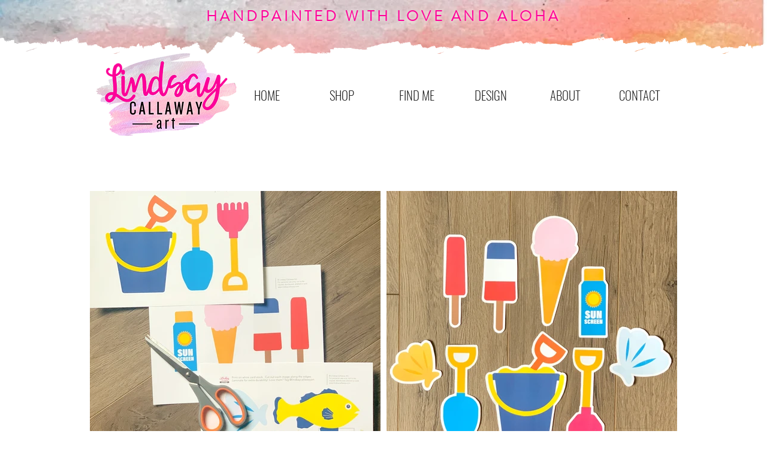

--- FILE ---
content_type: text/css; charset=utf-8
request_url: https://static.parastorage.com/services/pro-gallery-santa-wrapper/1.3244.0/artStoreStaticCss.min.css
body_size: 9101
content:
.pro-gallery-stop-scroll-for-fullscreen{overflow-y:hidden}div.pro-gallery-parent-container .show-more-container i.show-more:hover{opacity:1}div.pro-gallery-parent-container .show-more-container button.show-more{border-style:solid}div.pro-gallery-parent-container .show-more-container.pro-gallery-mobile-indicator i.show-more:hover,div.pro-gallery-parent-container .show-more-container button.show-more:hover{opacity:1}div.pro-gallery-parent-container .show-more-container.pro-gallery-mobile-indicator button.show-more{border-style:solid}div.pro-gallery-parent-container .show-more-container.pro-gallery-mobile-indicator button.show-more:hover{opacity:1}.pro-gallery.inline-styles .gallery-item-container .gallery-item-wrapper .gallery-item.gallery-item-video i{background:none!important;font-size:26px}.pro-gallery.inline-styles .gallery-item-container .gallery-item-wrapper .gallery-item.gallery-item-video i.gallery-item-video-play-triangle{z-index:12}.pro-gallery.inline-styles .gallery-item-container .gallery-item-wrapper .gallery-item.gallery-item-video i.gallery-item-video-play-background{z-index:11}.pro-gallery.inline-styles .gallery-item-container .gallery-item-wrapper .gallery-item-hover a:hover,.pro-gallery.inline-styles .gallery-item-container .gallery-item-wrapper .gallery-item-hover button:not(.pro-gallery-loved):not(.info-element-loved):hover,.pro-gallery.inline-styles .gallery-item-container .gallery-item-wrapper .gallery-item-hover i:not(.pro-gallery-loved):not(.info-element-loved):hover,.pro-gallery.inline-styles .gallery-item-container .gallery-item-wrapper .gallery-slideshow-info a:hover,.pro-gallery.inline-styles .gallery-item-container .gallery-item-wrapper .gallery-slideshow-info button:not(.pro-gallery-loved):not(.info-element-loved):hover,.pro-gallery.inline-styles .gallery-item-container .gallery-item-wrapper .gallery-slideshow-info i:not(.pro-gallery-loved):not(.info-element-loved):hover{opacity:.7}.pro-gallery.inline-styles .gallery-item-container .gallery-item-wrapper .gallery-slideshow-info .gallery-item-title,.pro-gallery.inline-styles .gallery-item-container .gallery-item-wrapper .gallery-slideshow-info .info-element-title{font-size:22px}.pro-gallery.inline-styles .gallery-item-container .gallery-item-wrapper .gallery-item-hover .custom-button-wrapper button,.pro-gallery.inline-styles .gallery-item-container .gallery-item-wrapper .gallery-item-hover .info-element-custom-button-wrapper button{opacity:1;background:transparent;border-style:solid}.pro-gallery.inline-styles .gallery-item-container:not(.invert-hover) .gallery-item-hover.default.force-hover:before,.pro-gallery.inline-styles .gallery-item-container:not(.invert-hover):hover .gallery-item-hover.default:not(.hide-hover):before{opacity:.6}.pro-gallery.inline-styles .gallery-item-container.invert-hover .gallery-item-hover.default.force-hover:before,.pro-gallery.inline-styles .gallery-item-container.invert-hover:hover .gallery-item-hover.default:not(.hide-hover):before{opacity:1}.pro-gallery.inline-styles .gallery-item-container .gallery-item-bottom-info .gallery-item-description,.pro-gallery.inline-styles .gallery-item-container .gallery-item-bottom-info .info-element-description,.pro-gallery.inline-styles .gallery-item-container .gallery-item-left-info .gallery-item-description,.pro-gallery.inline-styles .gallery-item-container .gallery-item-left-info .info-element-description,.pro-gallery.inline-styles .gallery-item-container .gallery-item-right-info .gallery-item-description,.pro-gallery.inline-styles .gallery-item-container .gallery-item-right-info .info-element-description,.pro-gallery.inline-styles .gallery-item-container .gallery-item-top-info .gallery-item-description,.pro-gallery.inline-styles .gallery-item-container .gallery-item-top-info .info-element-description,.pro-gallery.inline-styles .gallery-item-container .gallery-slideshow-info .gallery-item-description,.pro-gallery.inline-styles .gallery-item-container .gallery-slideshow-info .info-element-description{font-size:15px}.pro-gallery.inline-styles .gallery-item-container.pro-gallery-mobile-indicator .gallery-item-wrapper .gallery-item.gallery-item-video i{font-size:26px}.pro-gallery.inline-styles .gallery-item-container.pro-gallery-mobile-indicator .gallery-item-wrapper .gallery-item.gallery-item-video i.gallery-item-video-play-triangle{z-index:12}.pro-gallery.inline-styles .gallery-item-container.pro-gallery-mobile-indicator .gallery-item-wrapper .gallery-item.gallery-item-video i.gallery-item-video-play-background{z-index:11}.pro-gallery.inline-styles .gallery-item-container.pro-gallery-mobile-indicator .gallery-item-wrapper .gallery-item-hover a:hover,.pro-gallery.inline-styles .gallery-item-container.pro-gallery-mobile-indicator .gallery-item-wrapper .gallery-item-hover button:not(.pro-gallery-loved):not(.info-element-loved):hover,.pro-gallery.inline-styles .gallery-item-container.pro-gallery-mobile-indicator .gallery-item-wrapper .gallery-item-hover i:not(.pro-gallery-loved):not(.info-element-loved):hover,.pro-gallery.inline-styles .gallery-item-container.pro-gallery-mobile-indicator .gallery-item-wrapper .gallery-slideshow-info a:hover,.pro-gallery.inline-styles .gallery-item-container.pro-gallery-mobile-indicator .gallery-item-wrapper .gallery-slideshow-info button:not(.pro-gallery-loved):not(.info-element-loved):hover,.pro-gallery.inline-styles .gallery-item-container.pro-gallery-mobile-indicator .gallery-item-wrapper .gallery-slideshow-info i:not(.pro-gallery-loved):not(.info-element-loved):hover{opacity:.7}.pro-gallery.inline-styles .gallery-item-container.pro-gallery-mobile-indicator .gallery-item-wrapper .gallery-slideshow-info .gallery-item-title,.pro-gallery.inline-styles .gallery-item-container.pro-gallery-mobile-indicator .gallery-item-wrapper .gallery-slideshow-info .info-element-title{font-size:22px}.pro-gallery.inline-styles .gallery-item-container.pro-gallery-mobile-indicator .gallery-item-wrapper .gallery-item-hover .custom-button-wrapper button,.pro-gallery.inline-styles .gallery-item-container.pro-gallery-mobile-indicator .gallery-item-wrapper .gallery-item-hover .info-element-custom-button-wrapper button{opacity:1;background:transparent;border-style:solid}.pro-gallery.inline-styles .gallery-item-container.pro-gallery-mobile-indicator:not(.invert-hover) .gallery-item-hover.default.force-hover:before,.pro-gallery.inline-styles .gallery-item-container.pro-gallery-mobile-indicator:not(.invert-hover):hover .gallery-item-hover.default:not(.hide-hover):before{opacity:.6}.pro-gallery.inline-styles .gallery-item-container.pro-gallery-mobile-indicator.invert-hover .gallery-item-hover.default.force-hover:before,.pro-gallery.inline-styles .gallery-item-container.pro-gallery-mobile-indicator.invert-hover:hover .gallery-item-hover.default:not(.hide-hover):before{opacity:1}.pro-gallery.inline-styles .gallery-item-container.pro-gallery-mobile-indicator .gallery-item-bottom-info .gallery-item-description,.pro-gallery.inline-styles .gallery-item-container.pro-gallery-mobile-indicator .gallery-item-bottom-info .info-element-description,.pro-gallery.inline-styles .gallery-item-container.pro-gallery-mobile-indicator .gallery-item-left-info .gallery-item-description,.pro-gallery.inline-styles .gallery-item-container.pro-gallery-mobile-indicator .gallery-item-left-info .info-element-description,.pro-gallery.inline-styles .gallery-item-container.pro-gallery-mobile-indicator .gallery-item-right-info .gallery-item-description,.pro-gallery.inline-styles .gallery-item-container.pro-gallery-mobile-indicator .gallery-item-right-info .info-element-description,.pro-gallery.inline-styles .gallery-item-container.pro-gallery-mobile-indicator .gallery-item-top-info .gallery-item-description,.pro-gallery.inline-styles .gallery-item-container.pro-gallery-mobile-indicator .gallery-item-top-info .info-element-description,.pro-gallery.inline-styles .gallery-item-container.pro-gallery-mobile-indicator .gallery-slideshow-info .gallery-item-description,.pro-gallery.inline-styles .gallery-item-container.pro-gallery-mobile-indicator .gallery-slideshow-info .info-element-description{font-size:15px}.pro-fullscreen-wrapper #fullscreen-view.fullscreen-bright.pro-fullscreen-inline-styles .fullscreen-bottom-link:after,.pro-fullscreen-wrapper #fullscreen-view.fullscreen-bright.pro-fullscreen-inline-styles .fullscreen-side-bar-description .fullscreen-side-bar-description-line:after,.pro-fullscreen-wrapper #fullscreen-view.fullscreen-bright.pro-fullscreen-inline-styles .fullscreen-side-bar-description:after,.pro-fullscreen-wrapper #fullscreen-view.fullscreen-bright.pro-fullscreen-inline-styles .fullscreen-side-bar-exif:after,.pro-fullscreen-wrapper #fullscreen-view.fullscreen-bright.pro-fullscreen-inline-styles .fullscreen-side-bar-link:after{opacity:.3}.pro-fullscreen-wrapper #fullscreen-view.fullscreen-bright.pro-fullscreen-inline-styles .fullscreen-icon.fullscreen-cart-icon{background:inherit!important}.pro-fullscreen-wrapper #fullscreen-view.fullscreen-bright.pro-fullscreen-inline-styles .fullscreen-icon.fullscreen-social-love-store.pro-gallery-loved,.pro-fullscreen-wrapper #fullscreen-view.fullscreen-bright.pro-fullscreen-inline-styles .fullscreen-icon.fullscreen-social-love.pro-gallery-loved{color:#e03939!important}.social-share-wrapper{position:fixed;top:0;bottom:0;left:0;right:0;z-index:200005}.social-share-wrapper .mobile-social-share-screen{position:absolute;top:0;height:100%;width:100%;z-index:-1;background-color:transparent}.social-share-wrapper .mobile-social-share-screen.mobile-social-share-screen-visible{z-index:200005;background-color:rgba(0,0,0,.6);transition:background-color .3s ease}.social-share-wrapper .mobile-social-share-screen .mobile-social-share-background{height:calc(100% - 150px);touch-action:none}.social-share-wrapper .mobile-social-share-screen .mobile-social-share-tab{position:absolute;bottom:0;width:100%;height:150px;box-sizing:border-box;background-color:#fff;margin-bottom:-150px;display:flex;justify-content:center;align-items:center;transition:all .4s ease}.social-share-wrapper .mobile-social-share-screen .mobile-social-share-tab.mobile-social-share-tab-visible{margin-bottom:0}.social-share-wrapper .mobile-social-share-screen .mobile-social-share-tab .social-share-items-container{display:flex;flex-direction:column;justify-content:center;align-items:center;width:100%}.social-share-wrapper .mobile-social-share-screen .mobile-social-share-tab .social-share-items-container .social-share-items-list{display:flex;justify-content:space-between;width:220px}.social-share-wrapper .mobile-social-share-screen .mobile-social-share-tab .social-share-items-container .social-share-items-list .social-share-icon{height:16px;width:16px}.social-share-wrapper .mobile-social-share-screen .mobile-social-share-tab .social-share-items-container .social-share-copylink-container{height:32px;margin-top:20px}.social-share-wrapper .mobile-social-share-screen .mobile-social-share-tab .social-share-items-container .social-share-copylink-container .social-share-copylink-input{width:200px;font-size:11px;padding:2px 4px}.social-share-wrapper .mobile-social-share-screen .mobile-social-share-tab .social-share-items-container .social-share-copylink-container .social-share-copylink-button{width:40px}.social-share-wrapper .mobile-social-share-screen .mobile-social-share-tab .social-share-items-container .social-share-copylink-container .social-share-copylink-button .social-share-copylink-icon{height:16px;width:16px}.social-share-wrapper .desktop-social-share-screen{position:fixed;top:0;left:0;height:100%;width:100%;z-index:-1;background-color:transparent;display:flex;justify-content:center;align-items:center}.social-share-wrapper .desktop-social-share-screen.desktop-social-share-screen-visible{z-index:200005;background-color:rgba(0,0,0,.6);transition:all .4s ease}.social-share-wrapper .desktop-social-share-screen .desktop-social-share-background{position:fixed;height:100%;width:100%}.social-share-wrapper .desktop-social-share-screen .desktop-social-share-popup{position:relative;width:580px;height:250px;box-sizing:border-box;background-color:#fff;display:flex;justify-content:center;align-items:center;margin-bottom:-100px;opacity:0;transition:all .4s ease}.social-share-wrapper .desktop-social-share-screen .desktop-social-share-popup.desktop-social-share-popup-visible{margin-bottom:0;opacity:1}.social-share-wrapper .desktop-social-share-screen .desktop-social-share-popup .desktop-social-share-popup-close-button{position:absolute;top:24px;right:24px;cursor:pointer}.social-share-wrapper .desktop-social-share-screen .desktop-social-share-popup .social-share-items-container{display:flex;flex-direction:column;justify-content:center;align-items:center;width:100%}.social-share-wrapper .desktop-social-share-screen .desktop-social-share-popup .social-share-items-container .social-share-items-list{display:flex;justify-content:space-between;width:280px}.social-share-wrapper .desktop-social-share-screen .desktop-social-share-popup .social-share-items-container .social-share-items-list .social-share-icon{height:24px;width:24px;transition:color .2s ease}.social-share-wrapper .social-share-item{position:relative}.social-share-wrapper .social-share-item .social-share-button{opacity:1;transition:opacity .2s ease;cursor:pointer}.social-share-wrapper .social-share-item .social-share-button:hover{opacity:.65}.social-share-wrapper .social-share-item .social-share-button:active{opacity:1}.social-share-wrapper .social-share-copylink-container{display:flex;margin-top:25px;height:40px}.social-share-wrapper .social-share-copylink-container .social-share-copylink-input{border:1px solid #000;padding:2px 8px;height:100%;width:260px}.social-share-wrapper .social-share-copylink-container .social-share-copylink-button{width:50px;height:100%;background-color:#000;color:#fff;cursor:pointer;transition:background-color .1s ease}.social-share-wrapper .social-share-copylink-container .social-share-copylink-button:hover{background-color:rgba(0,0,0,.65)}.social-share-wrapper .social-share-copylink-container .social-share-copylink-button .social-share-copylink-icon{margin-top:2px}div.pro-gallery .gallery-item-container.main-color-on-hover:not(.hide-hover) .gallery-item-content .gallery-item{transition:opacity .4s ease!important}div.pro-gallery .gallery-item-container.main-color-on-hover:not(.hide-hover).simulate-hover .gallery-item-content .gallery-item,div.pro-gallery .gallery-item-container.main-color-on-hover:not(.hide-hover):hover .gallery-item-content .gallery-item{opacity:0}div.pro-gallery .gallery-item-container.zoom-in-on-hover:not(.hide-hover) .gallery-item-content,div.pro-gallery .gallery-item-container.zoom-in-on-hover:not(.hide-hover) .gallery-item-hover:not(.hide-hover),div.pro-gallery .gallery-item-container.zoom-in-on-hover:not(.hide-hover) .hover-info-element{transition:transform 2.2s cubic-bezier(.14,.4,.09,.99)!important}div.pro-gallery .gallery-item-container.zoom-in-on-hover:not(.hide-hover).simulate-hover .gallery-item-content,div.pro-gallery .gallery-item-container.zoom-in-on-hover:not(.hide-hover):hover .gallery-item-content{transform:scale(1.1)}div.pro-gallery .gallery-item-container.zoom-in-on-hover:not(.hide-hover).simulate-hover .gallery-item-hover:not(.hide-hover),div.pro-gallery .gallery-item-container.zoom-in-on-hover:not(.hide-hover):hover .gallery-item-hover:not(.hide-hover){transform:scale(1.11)}div.pro-gallery .gallery-item-container.zoom-in-on-hover:not(.hide-hover).simulate-hover .gallery-item-hover:not(.hide-hover) .hover-info-element,div.pro-gallery .gallery-item-container.zoom-in-on-hover:not(.hide-hover):hover .gallery-item-hover:not(.hide-hover) .hover-info-element{transform:scale(.9009)}div.pro-gallery .gallery-item-container.blur-on-hover:not(.hide-hover) .gallery-item-content{transition:filter .4s linear!important}div.pro-gallery .gallery-item-container.blur-on-hover:not(.hide-hover).simulate-hover .gallery-item-content .gallery-item,div.pro-gallery .gallery-item-container.blur-on-hover:not(.hide-hover):hover .gallery-item-content .gallery-item{filter:blur(6px)}div.pro-gallery .gallery-item-container.grayscale-on-hover:not(.hide-hover) .gallery-item-content{transition:filter .6s ease!important}div.pro-gallery .gallery-item-container.grayscale-on-hover:not(.hide-hover).simulate-hover .gallery-item-content,div.pro-gallery .gallery-item-container.grayscale-on-hover:not(.hide-hover):hover .gallery-item-content{filter:grayscale(1)}div.pro-gallery .gallery-item-container.shrink-on-hover:not(.hide-hover){transition:background-color .4s ease!important}div.pro-gallery .gallery-item-container.shrink-on-hover:not(.hide-hover) .gallery-item-content,div.pro-gallery .gallery-item-container.shrink-on-hover:not(.hide-hover) .gallery-item-hover:not(.hide-hover){transition:transform .4s ease!important}div.pro-gallery .gallery-item-container.shrink-on-hover:not(.hide-hover).simulate-hover,div.pro-gallery .gallery-item-container.shrink-on-hover:not(.hide-hover):hover{background-color:transparent!important}div.pro-gallery .gallery-item-container.shrink-on-hover:not(.hide-hover).simulate-hover .gallery-item-content,div.pro-gallery .gallery-item-container.shrink-on-hover:not(.hide-hover).simulate-hover .gallery-item-hover:not(.hide-hover),div.pro-gallery .gallery-item-container.shrink-on-hover:not(.hide-hover):hover .gallery-item-content,div.pro-gallery .gallery-item-container.shrink-on-hover:not(.hide-hover):hover .gallery-item-hover:not(.hide-hover){transform:scale(.985)}div.pro-gallery .gallery-item-container.invert-on-hover:not(.hide-hover) .gallery-item-content{transition:filter .6s ease!important}div.pro-gallery .gallery-item-container.invert-on-hover:not(.hide-hover).simulate-hover .gallery-item-content,div.pro-gallery .gallery-item-container.invert-on-hover:not(.hide-hover):hover .gallery-item-content{filter:invert(1)}div.pro-gallery .gallery-item-container.color-in-on-hover .gallery-item-content{filter:grayscale(1);transition:filter .6s ease!important}div.pro-gallery .gallery-item-container.color-in-on-hover.simulate-hover:not(.hide-hover) .gallery-item-content,div.pro-gallery .gallery-item-container.color-in-on-hover:hover:not(.hide-hover) .gallery-item-content{filter:grayscale(0)}div.pro-gallery .gallery-item-container.darkened-on-hover .gallery-item-content{filter:brightness(1);transition:filter .6s ease!important}div.pro-gallery .gallery-item-container.darkened-on-hover.simulate-hover:not(.hide-hover) .gallery-item-content,div.pro-gallery .gallery-item-container.darkened-on-hover:hover:not(.hide-hover) .gallery-item-content{filter:brightness(.7)}div.pro-gallery .gallery-item-container:not(.invert-hover) .gallery-item-hover{transition:none}div.pro-gallery .gallery-item-container:not(.invert-hover) .gallery-item-hover .gallery-item-hover-inner,div.pro-gallery .gallery-item-container:not(.invert-hover) .gallery-item-hover:before{opacity:0}div.pro-gallery .gallery-item-container:not(.invert-hover) .gallery-item-hover.force-hover,div.pro-gallery .gallery-item-container:not(.invert-hover):hover .gallery-item-hover:not(.hide-hover){transition:none}div.pro-gallery .gallery-item-container:not(.invert-hover) .gallery-item-hover.force-hover:before,div.pro-gallery .gallery-item-container:not(.invert-hover):hover .gallery-item-hover:not(.hide-hover):before{opacity:1;background:rgba(8,8,8,.75)}div.pro-gallery .gallery-item-container:not(.invert-hover) .gallery-item-hover.force-hover .gallery-item-hover-inner,div.pro-gallery .gallery-item-container:not(.invert-hover) .gallery-item-hover.force-hover .info-member:not(.hidden),div.pro-gallery .gallery-item-container:not(.invert-hover):hover .gallery-item-hover:not(.hide-hover) .gallery-item-hover-inner,div.pro-gallery .gallery-item-container:not(.invert-hover):hover .gallery-item-hover:not(.hide-hover) .info-member:not(.hidden){opacity:1!important}div.pro-gallery .gallery-item-container:not(.invert-hover).hover-animation-fade-in .gallery-item-hover{transition:filter .4s ease,opacity .4s ease!important}div.pro-gallery .gallery-item-container:not(.invert-hover).hover-animation-fade-in .gallery-item-hover:before{transition:filter .4s ease,opacity .4s ease!important;filter:opacity(0)}div.pro-gallery .gallery-item-container:not(.invert-hover).hover-animation-fade-in .gallery-item-hover .gallery-item-hover-inner,div.pro-gallery .gallery-item-container:not(.invert-hover).hover-animation-fade-in .gallery-item-hover .info-member:not(.hidden){transition:opacity .4s ease}div.pro-gallery .gallery-item-container:not(.invert-hover).hover-animation-fade-in .gallery-item-hover.force-hover:before,div.pro-gallery .gallery-item-container:not(.invert-hover).hover-animation-fade-in:hover .gallery-item-hover:not(.hide-hover):before{filter:opacity(1)}div.pro-gallery .gallery-item-container:not(.invert-hover).hover-animation-expand .gallery-item-hover{transition:transform .4s ease,filter .2s ease,opacity .2s ease!important}div.pro-gallery .gallery-item-container:not(.invert-hover).hover-animation-expand .gallery-item-hover:before{transition:transform .4s ease,filter .2s ease,opacity .2s ease!important;transform:scale(.9);filter:opacity(0)}div.pro-gallery .gallery-item-container:not(.invert-hover).hover-animation-expand .gallery-item-hover .gallery-item-hover-inner,div.pro-gallery .gallery-item-container:not(.invert-hover).hover-animation-expand .gallery-item-hover .info-member:not(.hidden){transition:opacity .2s ease}div.pro-gallery .gallery-item-container:not(.invert-hover).hover-animation-expand .gallery-item-hover.force-hover:before,div.pro-gallery .gallery-item-container:not(.invert-hover).hover-animation-expand:hover .gallery-item-hover:not(.hide-hover):before{transform:scale(1);filter:opacity(1)}div.pro-gallery .gallery-item-container:not(.invert-hover).hover-animation-slide-up .gallery-item-hover{transition:transform .4s cubic-bezier(.3,.13,.12,1),filter .5s ease,opacity .5s ease!important}div.pro-gallery .gallery-item-container:not(.invert-hover).hover-animation-slide-up .gallery-item-hover:before{transition:transform .4s cubic-bezier(.3,.13,.12,1),filter .5s ease,opacity .5s ease!important;transform:translateY(100%);filter:opacity(0)}div.pro-gallery .gallery-item-container:not(.invert-hover).hover-animation-slide-up .gallery-item-hover .gallery-item-hover-inner,div.pro-gallery .gallery-item-container:not(.invert-hover).hover-animation-slide-up .gallery-item-hover .info-member:not(.hidden){transition:opacity .4s ease}div.pro-gallery .gallery-item-container:not(.invert-hover).hover-animation-slide-up .gallery-item-hover.force-hover:before,div.pro-gallery .gallery-item-container:not(.invert-hover).hover-animation-slide-up:hover .gallery-item-hover:not(.hide-hover):before{transform:translateY(0);filter:opacity(1)}div.pro-gallery .gallery-item-container:not(.invert-hover).hover-animation-slide-right .gallery-item-hover{transition:transform .4s cubic-bezier(.3,.13,.12,1),filter .5s ease,opacity .5s ease!important}div.pro-gallery .gallery-item-container:not(.invert-hover).hover-animation-slide-right .gallery-item-hover:before{transition:transform .4s cubic-bezier(.3,.13,.12,1),filter .5s ease,opacity .5s ease!important;transform:translateX(-100%);filter:opacity(0)}div.pro-gallery .gallery-item-container:not(.invert-hover).hover-animation-slide-right .gallery-item-hover .gallery-item-hover-inner,div.pro-gallery .gallery-item-container:not(.invert-hover).hover-animation-slide-right .gallery-item-hover .info-member:not(.hidden){transition:opacity .4s ease}div.pro-gallery .gallery-item-container:not(.invert-hover).hover-animation-slide-right .gallery-item-hover.force-hover:before,div.pro-gallery .gallery-item-container:not(.invert-hover).hover-animation-slide-right:hover .gallery-item-hover:not(.hide-hover):before{transform:translateX(0);filter:opacity(1)}div.pro-gallery .gallery-item-container:not(.invert-hover).hover-animation-slide-left .gallery-item-hover{transition:transform .4s cubic-bezier(.3,.13,.12,1),filter .5s ease,opacity .5s ease!important}div.pro-gallery .gallery-item-container:not(.invert-hover).hover-animation-slide-left .gallery-item-hover:before{transition:transform .4s cubic-bezier(.3,.13,.12,1),filter .5s ease,opacity .5s ease!important;transform:translateX(100%);filter:opacity(0)}div.pro-gallery .gallery-item-container:not(.invert-hover).hover-animation-slide-left .gallery-item-hover .gallery-item-hover-inner,div.pro-gallery .gallery-item-container:not(.invert-hover).hover-animation-slide-left .gallery-item-hover .info-member:not(.hidden){transition:opacity .4s ease}div.pro-gallery .gallery-item-container:not(.invert-hover).hover-animation-slide-left .gallery-item-hover.force-hover:before,div.pro-gallery .gallery-item-container:not(.invert-hover).hover-animation-slide-left:hover .gallery-item-hover:not(.hide-hover):before{transform:translateX(0);filter:opacity(1)}div.pro-gallery .gallery-item-container:not(.invert-hover).hover-animation-slide-down .gallery-item-hover{transition:transform .4s cubic-bezier(.3,.13,.12,1),filter .5s ease,opacity .5s ease!important}div.pro-gallery .gallery-item-container:not(.invert-hover).hover-animation-slide-down .gallery-item-hover:before{transition:transform .4s cubic-bezier(.3,.13,.12,1),filter .5s ease,opacity .5s ease!important;transform:translateY(-100%);filter:opacity(0)}div.pro-gallery .gallery-item-container:not(.invert-hover).hover-animation-slide-down .gallery-item-hover .gallery-item-hover-inner,div.pro-gallery .gallery-item-container:not(.invert-hover).hover-animation-slide-down .gallery-item-hover .info-member:not(.hidden){transition:opacity .4s ease}div.pro-gallery .gallery-item-container:not(.invert-hover).hover-animation-slide-down .gallery-item-hover.force-hover:before,div.pro-gallery .gallery-item-container:not(.invert-hover).hover-animation-slide-down:hover .gallery-item-hover:not(.hide-hover):before{transform:translateY(0);filter:opacity(1)}div.pro-gallery .gallery-item-container.invert-hover .gallery-item-hover{transition:none}div.pro-gallery .gallery-item-container.invert-hover .gallery-item-hover:before{opacity:1;background:rgba(8,8,8,.75)}div.pro-gallery .gallery-item-container.invert-hover .gallery-item-hover .gallery-item-hover-inner{opacity:1}div.pro-gallery .gallery-item-container.invert-hover .gallery-item-hover .gallery-item-hover-inner,div.pro-gallery .gallery-item-container.invert-hover .gallery-item-hover .info-member:not(.hidden){opacity:1!important}div.pro-gallery .gallery-item-container.invert-hover .gallery-item-hover.force-hover,div.pro-gallery .gallery-item-container.invert-hover:hover .gallery-item-hover:not(.hide-hover){transition:none}div.pro-gallery .gallery-item-container.invert-hover .gallery-item-hover.force-hover:before,div.pro-gallery .gallery-item-container.invert-hover:hover .gallery-item-hover:not(.hide-hover):before{opacity:0}div.pro-gallery .gallery-item-container.invert-hover .gallery-item-hover.force-hover .gallery-item-hover-inner,div.pro-gallery .gallery-item-container.invert-hover .gallery-item-hover.force-hover .info-member:not(.hidden),div.pro-gallery .gallery-item-container.invert-hover:hover .gallery-item-hover:not(.hide-hover) .gallery-item-hover-inner,div.pro-gallery .gallery-item-container.invert-hover:hover .gallery-item-hover:not(.hide-hover) .info-member:not(.hidden){opacity:0!important}div.pro-gallery .gallery-item-container.invert-hover.hover-animation-fade-in .gallery-item-hover{transition:filter .4s ease,opacity .4s ease!important}div.pro-gallery .gallery-item-container.invert-hover.hover-animation-fade-in .gallery-item-hover:before{transition:filter .4s ease,opacity .4s ease!important;filter:opacity(1)}div.pro-gallery .gallery-item-container.invert-hover.hover-animation-fade-in .gallery-item-hover .gallery-item-hover-inner,div.pro-gallery .gallery-item-container.invert-hover.hover-animation-fade-in .gallery-item-hover .info-member:not(.hidden){transition:opacity .4s ease}div.pro-gallery .gallery-item-container.invert-hover.hover-animation-fade-in .gallery-item-hover.force-hover:before,div.pro-gallery .gallery-item-container.invert-hover.hover-animation-fade-in:hover .gallery-item-hover:not(.hide-hover):before{filter:opacity(0)}div.pro-gallery .gallery-item-container.invert-hover.hover-animation-expand .gallery-item-hover{transition:transform .4s ease,filter .2s ease,opacity .2s ease!important}div.pro-gallery .gallery-item-container.invert-hover.hover-animation-expand .gallery-item-hover:before{transition:transform .4s ease,filter .2s ease,opacity .2s ease!important;transform:scale(1);filter:opacity(1)}div.pro-gallery .gallery-item-container.invert-hover.hover-animation-expand .gallery-item-hover .gallery-item-hover-inner,div.pro-gallery .gallery-item-container.invert-hover.hover-animation-expand .gallery-item-hover .info-member:not(.hidden){transition:opacity .2s ease}div.pro-gallery .gallery-item-container.invert-hover.hover-animation-expand .gallery-item-hover.force-hover:before,div.pro-gallery .gallery-item-container.invert-hover.hover-animation-expand:hover .gallery-item-hover:not(.hide-hover):before{transform:scale(.9);filter:opacity(0)}div.pro-gallery .gallery-item-container.invert-hover.hover-animation-slide-up .gallery-item-hover{transition:transform .4s cubic-bezier(.3,.13,.12,1),filter .5s ease,opacity .5s ease!important}div.pro-gallery .gallery-item-container.invert-hover.hover-animation-slide-up .gallery-item-hover:before{transition:transform .4s cubic-bezier(.3,.13,.12,1),filter .5s ease,opacity .5s ease!important;transform:translateY(0);filter:opacity(1)}div.pro-gallery .gallery-item-container.invert-hover.hover-animation-slide-up .gallery-item-hover .gallery-item-hover-inner,div.pro-gallery .gallery-item-container.invert-hover.hover-animation-slide-up .gallery-item-hover .info-member:not(.hidden){transition:opacity .4s ease}div.pro-gallery .gallery-item-container.invert-hover.hover-animation-slide-up .gallery-item-hover.force-hover:before,div.pro-gallery .gallery-item-container.invert-hover.hover-animation-slide-up:hover .gallery-item-hover:not(.hide-hover):before{transform:translateY(100%);filter:opacity(0)}div.pro-gallery .gallery-item-container.invert-hover.hover-animation-slide-right .gallery-item-hover{transition:transform .4s cubic-bezier(.3,.13,.12,1),filter .5s ease,opacity .5s ease!important}div.pro-gallery .gallery-item-container.invert-hover.hover-animation-slide-right .gallery-item-hover:before{transition:transform .4s cubic-bezier(.3,.13,.12,1),filter .5s ease,opacity .5s ease!important;transform:translateX(0);filter:opacity(1)}div.pro-gallery .gallery-item-container.invert-hover.hover-animation-slide-right .gallery-item-hover .gallery-item-hover-inner,div.pro-gallery .gallery-item-container.invert-hover.hover-animation-slide-right .gallery-item-hover .info-member:not(.hidden){transition:opacity .4s ease}div.pro-gallery .gallery-item-container.invert-hover.hover-animation-slide-right .gallery-item-hover.force-hover:before,div.pro-gallery .gallery-item-container.invert-hover.hover-animation-slide-right:hover .gallery-item-hover:not(.hide-hover):before{transform:translateX(-100%);filter:opacity(0)}div.pro-gallery .gallery-item-container.invert-hover.hover-animation-slide-left .gallery-item-hover{transition:transform .4s cubic-bezier(.3,.13,.12,1),filter .5s ease,opacity .5s ease!important}div.pro-gallery .gallery-item-container.invert-hover.hover-animation-slide-left .gallery-item-hover:before{transition:transform .4s cubic-bezier(.3,.13,.12,1),filter .5s ease,opacity .5s ease!important;transform:translateX(100%);filter:opacity(1)}div.pro-gallery .gallery-item-container.invert-hover.hover-animation-slide-left .gallery-item-hover .gallery-item-hover-inner,div.pro-gallery .gallery-item-container.invert-hover.hover-animation-slide-left .gallery-item-hover .info-member:not(.hidden){transition:opacity .4s ease}div.pro-gallery .gallery-item-container.invert-hover.hover-animation-slide-left .gallery-item-hover.force-hover:before,div.pro-gallery .gallery-item-container.invert-hover.hover-animation-slide-left:hover .gallery-item-hover:not(.hide-hover):before{transform:translateX(0);filter:opacity(0)}div.pro-gallery .gallery-item-container.invert-hover.hover-animation-slide-down .gallery-item-hover{transition:transform .4s cubic-bezier(.3,.13,.12,1),filter .5s ease,opacity .5s ease!important}div.pro-gallery .gallery-item-container.invert-hover.hover-animation-slide-down .gallery-item-hover:before{transition:transform .4s cubic-bezier(.3,.13,.12,1),filter .5s ease,opacity .5s ease!important;transform:translateY(-100%);filter:opacity(1)}div.pro-gallery .gallery-item-container.invert-hover.hover-animation-slide-down .gallery-item-hover .gallery-item-hover-inner,div.pro-gallery .gallery-item-container.invert-hover.hover-animation-slide-down .gallery-item-hover .info-member:not(.hidden){transition:opacity .4s ease}div.pro-gallery .gallery-item-container.invert-hover.hover-animation-slide-down .gallery-item-hover.force-hover:before,div.pro-gallery .gallery-item-container.invert-hover.hover-animation-slide-down:hover .gallery-item-hover:not(.hide-hover):before{transform:translateY(0);filter:opacity(0)}.animation-slide{transition:width .4s ease,height .4s ease,top .4s ease,left .4s ease}.item-with-secondary-media-container .secondary-media-item.hide{opacity:0}.item-with-secondary-media-container .secondary-media-item.show{opacity:1}[data-collapsed=true] .pro-gallery-parent-container .gallery-item,[data-hidden=true] .pro-gallery-parent-container .gallery-item{background-image:none!important}html.pro-gallery{width:100%;height:auto}body.pro-gallery{transition:opacity 2s ease}#gallery-loader{position:fixed;top:50%}.show-more-container{text-align:center;line-height:138px}.show-more-container i.show-more{color:#5d5d61;font-size:40px;cursor:pointer;margin-top:-3px}.show-more-container button.show-more{display:inline-block;padding:11px 29px;border-radius:0;border:2px solid #5d5d61;font-family:HelveticaNeueW01-45Ligh,HelveticaNeueW02-45Ligh,HelveticaNeueW10-45Ligh,sans-serif;font-size:12px;color:#5d5d61;background:transparent;cursor:pointer}.show-more-container button.show-more:hover{background:rgba(0,0,0,.1)}.more-items-loader{display:block;width:100%;text-align:center;line-height:50px;font-size:30px;color:#3899ec}.version-header{color:#e03939;text-align:left;font-family:Consolas,monospace;font-size:13px;position:absolute;top:0;left:0;width:320px;height:100px;line-height:30px;background:hsla(0,0%,100%,.8);z-index:100}.auto-slideshow-button{margin-top:19px;padding:5px;height:28px;width:20px;cursor:pointer}.auto-slideshow-button,.auto-slideshow-counter{left:auto;z-index:1;position:absolute;display:flex;text-align:center;opacity:.9}.auto-slideshow-counter{margin-top:24px;font-size:15px;line-height:normal}@keyframes fadeIn{0%{opacity:0}to{opacity:1}}.mouse-cursor{display:flex;width:100%;position:absolute}.nav-arrows-container{left:auto;position:absolute;display:flex;text-align:center;cursor:pointer;opacity:.9;align-items:center;background:transparent;border:none;outline:none;justify-content:center}.nav-arrows-container.follow-mouse-cursor{position:relative;cursor:none}.nav-arrows-container:hover{opacity:1}.nav-arrows-container.drop-shadow svg{filter:drop-shadow(0 1px .15px #B2B2B2)}.nav-arrows-container .slideshow-arrow{flex-shrink:0}.arrow-portal-container span{animation:fadeIn .1s ease-in-out;position:fixed;transition:top 50ms,left 50ms;display:flex;align-items:center;justify-content:center}div.gallery-slideshow .gallery-column,div.gallery-slideshow div.pro-gallery{box-sizing:content-box!important}div.gallery-slideshow .gallery-group,div.gallery-slideshow .gallery-item-container,div.gallery-slideshow .gallery-item-wrapper{overflow:visible!important}div.gallery-slideshow.streched .gallery-slideshow-info{padding-left:50px!important;padding-right:50px!important}@media (max-width:500px){div.gallery-slideshow div.pro-gallery .gallery-slideshow-info{padding-left:20px;padding-right:20px}}div.gallery-slideshow div.pro-gallery .gallery-item-container .gallery-slideshow-info{position:absolute;padding-top:0;bottom:-220px;height:220px;width:100%;box-sizing:border-box;display:flex;z-index:15}.gallery-thumbnails div.pro-gallery .gallery-item-container .gallery-item-wrapper .gallery-item-hover{padding:30px 60px}.gallery-slider div.pro-gallery .gallery-item-container .gallery-item-wrapper .gallery-item-hover{padding:30px 10px 50px}div.pro-gallery{width:100%;height:100%}div.pro-gallery,div.pro-gallery .gallery-column{overflow:hidden;backface-visibility:hidden;position:relative}div.pro-gallery .gallery-column{float:left;transform-style:preserve-3d}div.pro-gallery .gallery-column .gallery-left-padding{display:inline-block;height:100%}div.pro-gallery .gallery-column .gallery-top-padding{display:block;width:100%}div.pro-gallery .gallery-group{float:left;overflow:hidden;position:relative;transform-style:preserve-3d;backface-visibility:hidden;box-sizing:border-box;padding:0;font-family:HelveticaNeueW01-45Ligh,HelveticaNeueW02-45Ligh,HelveticaNeueW10-45Ligh,sans-serif;font-size:11px}div.pro-gallery .gallery-group.debug.gallery-group-gone{background:#cdcdd0}div.pro-gallery .gallery-group.debug.gallery-group-visible{background:#c1f0c1}div.pro-gallery .gallery-group.debug.gallery-group-hidden{background:#f99}div.pro-gallery .gallery-item-container{position:absolute;display:inline-block;vertical-align:top;border:none;padding:0;border-radius:0;overflow:hidden;transform-style:preserve-3d;backface-visibility:hidden;outline:none;text-decoration:none;color:inherit;will-change:top,left,width,height;box-sizing:border-box;font-family:HelveticaNeueW01-45Ligh,HelveticaNeueW02-45Ligh,HelveticaNeueW10-45Ligh,sans-serif;font-size:11px;cursor:default;scroll-snap-align:center}div.pro-gallery .gallery-item-container:hover .gallery-item-common-info{cursor:pointer}div.pro-gallery .gallery-item-container:hover .gallery-item-common-info button{text-decoration:underline;cursor:pointer}div.pro-gallery .gallery-item-container.visible{transform:translateZ(0)}div.pro-gallery .gallery-item-container.clickable{cursor:pointer}div.pro-gallery .gallery-item-container .gallery-item-wrapper{position:relative;width:100%;height:100%;overflow:hidden}div.pro-gallery .gallery-item-container .gallery-item-wrapper .item-with-secondary-media-container .secondary-media-item{position:absolute;z-index:1;width:100%;height:100%;top:0;left:0}div.pro-gallery .gallery-item-container .gallery-item-wrapper .item-with-secondary-media-container .secondary-media-item .gallery-item{-o-object-fit:cover;object-fit:cover}div.pro-gallery .gallery-item-container .gallery-item-wrapper .item-with-secondary-media-container .secondary-media-item .text-item>div{width:100%!important;height:100%!important}div.pro-gallery .gallery-item-container .gallery-item-wrapper.cube-type-fit,div.pro-gallery .gallery-item-container .gallery-item-wrapper.transparent{background:transparent}div.pro-gallery .gallery-item-container .gallery-item-wrapper .gallery-item-preload{display:none}div.pro-gallery .gallery-item-container .gallery-item-wrapper.cube-type-fit .gallery-item{background:transparent;-o-object-fit:contain;object-fit:contain}div.pro-gallery .gallery-item-container .gallery-item-wrapper .gallery-item{-o-object-fit:cover;object-fit:cover;position:absolute;top:0;left:0;width:100%;height:100%;margin:0;overflow:hidden;border-radius:0}div.pro-gallery .gallery-item-container .gallery-item-wrapper .gallery-item.text-item{box-sizing:border-box;/*! autoprefixer: ignore next */-webkit-font-smoothing:antialiased;white-space:normal}div.pro-gallery .gallery-item-container .gallery-item-wrapper .gallery-item.text-item .te-pro-gallery-text-item{line-height:normal!important;letter-spacing:normal!important}div.pro-gallery .gallery-item-container .gallery-item-wrapper .gallery-item.text-item>div{background:initial!important;box-sizing:border-box}div.pro-gallery .gallery-item-container .gallery-item-wrapper .gallery-item.text-item div,div.pro-gallery .gallery-item-container .gallery-item-wrapper .gallery-item.text-item h1,div.pro-gallery .gallery-item-container .gallery-item-wrapper .gallery-item.text-item h2,div.pro-gallery .gallery-item-container .gallery-item-wrapper .gallery-item.text-item h3,div.pro-gallery .gallery-item-container .gallery-item-wrapper .gallery-item.text-item h4,div.pro-gallery .gallery-item-container .gallery-item-wrapper .gallery-item.text-item h5,div.pro-gallery .gallery-item-container .gallery-item-wrapper .gallery-item.text-item h6,div.pro-gallery .gallery-item-container .gallery-item-wrapper .gallery-item.text-item i,div.pro-gallery .gallery-item-container .gallery-item-wrapper .gallery-item.text-item p,div.pro-gallery .gallery-item-container .gallery-item-wrapper .gallery-item.text-item span{margin:0;padding:0}div.pro-gallery .gallery-item-container .gallery-item-wrapper .gallery-item .pro-circle-preloader{top:50%;left:50%;height:30px;width:15px;z-index:-1;opacity:.4}div.pro-gallery .gallery-item-container .gallery-item-wrapper .gallery-item img.gallery--placeholder-item{width:100%!important;height:100%!important;-o-object-fit:cover;object-fit:cover;-o-object-position:center;object-position:center}div.pro-gallery .gallery-item-container .gallery-item-wrapper .gallery-item.gallery-item-loaded{background-color:transparent;opacity:1!important;animation:none!important}div.pro-gallery .gallery-item-container .gallery-item-wrapper .gallery-item.gallery-item-loaded.image-item:after{display:none!important}div.pro-gallery .gallery-item-container .gallery-item-wrapper .gallery-item.gallery-item-loaded~.pro-circle-preloader{display:none}div.pro-gallery .gallery-item-container .gallery-item-wrapper .gallery-item.error{opacity:0!important}div.pro-gallery .gallery-item-container .gallery-item-wrapper .gallery-item.gallery-item-preloaded{background-size:cover;background-repeat:no-repeat;background-position:50%}div.pro-gallery .gallery-item-container .gallery-item-wrapper .gallery-item.gallery-item-preloaded.grid-fit{background-size:contain}div.pro-gallery .gallery-item-container .gallery-item-wrapper .gallery-item.gallery-item-video{overflow:hidden;text-align:center}div.pro-gallery .gallery-item-container .gallery-item-wrapper .gallery-item.gallery-item-video iframe{left:0;top:0}div.pro-gallery .gallery-item-container .gallery-item-wrapper .gallery-item.gallery-item-video.playing button,div.pro-gallery .gallery-item-container .gallery-item-wrapper .gallery-item.gallery-item-video.playing i{display:none}div.pro-gallery .gallery-item-container .gallery-item-wrapper .gallery-item.gallery-item-video.playedOnce~.image-item{pointer-events:none;opacity:0;transition:opacity .2s ease}div.pro-gallery .gallery-item-container .gallery-item-wrapper .gallery-item.gallery-item-video button,div.pro-gallery .gallery-item-container .gallery-item-wrapper .gallery-item.gallery-item-video i{display:inline-block;text-rendering:auto;/*! autoprefixer: ignore next */-webkit-font-smoothing:antialiased;position:absolute;z-index:11;top:50%;left:50%;height:60px;text-align:center;margin:-30px 0 0 -30px;background:#080808;color:#fff;border-radius:50px;opacity:.7}div.pro-gallery .gallery-item-container .gallery-item-wrapper .gallery-item.gallery-item-video button.play-triangle,div.pro-gallery .gallery-item-container .gallery-item-wrapper .gallery-item.gallery-item-video i.play-triangle{opacity:1}div.pro-gallery .gallery-item-container .gallery-item-wrapper .gallery-item.gallery-item-video button.play-background,div.pro-gallery .gallery-item-container .gallery-item-wrapper .gallery-item.gallery-item-video button.play-triangle,div.pro-gallery .gallery-item-container .gallery-item-wrapper .gallery-item.gallery-item-video i.play-background,div.pro-gallery .gallery-item-container .gallery-item-wrapper .gallery-item.gallery-item-video i.play-triangle{font-size:26px}div.pro-gallery .gallery-item-container .gallery-item-wrapper .gallery-item.gallery-item-video button:hover,div.pro-gallery .gallery-item-container .gallery-item-wrapper .gallery-item.gallery-item-video i:hover{opacity:.9}div.pro-gallery .gallery-item-container .gallery-item-wrapper .gallery-item.gallery-item-video button:before,div.pro-gallery .gallery-item-container .gallery-item-wrapper .gallery-item.gallery-item-video i:before{font-size:2.3em;opacity:1}div.pro-gallery .gallery-item-container .gallery-item-wrapper .gallery-item-info{position:absolute;bottom:-220px;height:220px;width:100%;box-sizing:border-box;display:flex;z-index:15}div.pro-gallery .gallery-item-container .gallery-item-wrapper .gallery-item-info>div{height:100%;width:100%}div.pro-gallery .gallery-item-container .gallery-item-wrapper .gallery-item-hover{white-space:normal;position:absolute;top:0;left:0;width:100%;height:100%;margin:0;box-sizing:border-box;border-radius:0;z-index:15;overflow:hidden}div.pro-gallery .gallery-item-container .gallery-item-wrapper .gallery-item-hover .gallery-item-hover-inner{height:100%}div.pro-gallery .gallery-item-container .gallery-item-wrapper .gallery-item-hover.no-hover-bg:before{opacity:0!important}div.pro-gallery .gallery-item-container .gallery-item-wrapper .gallery-item-hover:before{content:" ";position:absolute;top:0;left:0;width:100%;height:100%;margin:0;box-sizing:border-box;z-index:-1}div.pro-gallery.one-row{white-space:nowrap;float:left}div.pro-gallery.one-row .gallery-column{width:100%;float:none;white-space:nowrap}div.pro-gallery.one-row .gallery-column .gallery-group{display:inline-block;float:none}div.pro-gallery.one-row.slider .gallery-column{overflow-x:scroll}div.pro-gallery.one-row.slider .gallery-column.scroll-snap{-ms-scroll-snap-type:x mandatory;scroll-snap-type:x mandatory}div.pro-gallery.one-row .gallery-horizontal-scroll-inner{position:relative;will-change:transform}div.pro-gallery.thumbnails-gallery{overflow:hidden;float:left}div.pro-gallery.thumbnails-gallery .galleryColumn{position:relative;overflow:visible}div.pro-gallery.thumbnails-gallery .thumbnailItem{position:absolute;background-color:#fff;background-size:cover;background-position:50%;overflow-y:inherit;border-radius:0;cursor:pointer}div.pro-gallery.thumbnails-gallery .thumbnailItem.pro-gallery-highlight:after{content:"";display:block;height:100%;position:absolute;top:0;left:0;width:100%;background-color:hsla(0,0%,100%,.6)}@media (max-width:500px){div.pro-gallery.thumbnails-gallery{overflow:visible}}div.pro-gallery :focus{box-shadow:none}div.pro-gallery.accessible button:not(.nav-arrows-container,.has-custom-focus):focus,div.pro-gallery.accessible i:focus{box-shadow:0 0 0 1px #fff,0 0 1px 2px #3899ec}div.pro-gallery.accessible .has-custom-focus:focus{box-shadow:inset 0 0 0 1px #fff,inset 0 0 1px 4px #3899ec}div.pro-gallery.accessible .gallery-item-hover button:focus,div.pro-gallery.accessible .gallery-item-hover i:focus{box-shadow:none}div.pro-gallery.accessible .thumbnailItem.pro-gallery-highlight:after{box-shadow:inset 0 0 1px 2px #3899ec,inset 0 0 7px 0 #fff,0 0 10px -5px #3899ec}div.pro-gallery.accessible .gallery-item-container:focus:after{content:" ";width:100%;height:100%;position:absolute;top:0;left:0;pointer-events:none;border-radius:inherit}div.pro-gallery.accessible .gallery-item-container:focus:after,div.pro-gallery.accessible .pro-gallery-thumbnails-highlighted:before{box-shadow:inset 0 0 1px 2px #3899ec,inset 0 0 7px 0 #fff,inset 0 0 10px -5px #3899ec}div.pro-gallery.accessible .pro-gallery-thumbnails-highlighted:after{content:" ";width:100%;height:100%;position:absolute;top:0;left:0;box-shadow:inset 0 0 1px 2px #3899ec,inset 0 0 7px 0 #fff,0 0 10px -5px #3899ec;pointer-events:none;border-radius:inherit}div.pro-gallery .hide-scrollbars{-ms-overflow-style:none;overflow:-moz-scrollbars-none;scrollbar-width:none}div.pro-gallery .hide-scrollbars::-webkit-scrollbar,div.pro-gallery .hide-scrollbars ::-webkit-scrollbar{width:0!important;height:0!important}div.pro-gallery .rtl{direction:rtl}div.pro-gallery .ltr{direction:ltr}.sr-only.out-of-view-component{position:absolute;width:1px;height:1px;padding:0;margin:-1px;overflow:hidden;-webkit-clip-path:circle(0);clip-path:circle(0);border:0}.screen-logs{word-wrap:break-word;background:#fff;width:280px;font-size:10px}.fade{display:block;transition:opacity .6s ease}.fade-visible{opacity:1}.fade-hidden{opacity:0}.deck-before{transform:translateX(-100%)}.deck-before,.deck-before-rtl{display:block;z-index:1;transition:transform .6s ease}.deck-before-rtl{transform:translateX(100%)}.deck-current{display:block;z-index:0;transition:transform .6s ease;transform:translateX(0)}.deck-current .override{transition:transform .6s ease,opacity .1s ease .2s!important}.deck-after{display:block;transition:opacity .2s ease .6s;z-index:-1;opacity:0}.deck-after .override{transition:opacity .1s ease 0s!important}.disabled-transition{transition:none!important}@keyframes changing_background{0%{background-color:hsla(0,0%,94.5%,.2)}50%{background-color:hsla(0,0%,94.5%,.8)}to{background-color:hsla(0,0%,94.5%,.2)}}.pro-gallery-parent-container.gallery-slideshow [data-hook=group-view]:before,.pro-gallery-parent-container:not(.gallery-slideshow) [data-hook=group-view] .item-link-wrapper:before{content:"";position:absolute;scroll-snap-align:center;top:var(--group-top);left:var(--group-left);width:var(--group-width);right:var(--group-right);height:1px;pointer-events:none}.gallery-item-container{scroll-snap-align:none!important}.gallery-slideshow .gallery-item-container:not(.clickable) a{cursor:default}.slideshow-info-element-inner{box-sizing:border-box;padding-top:24px;height:100%;width:100%}.slideshow-info-element-inner .info-element-text{flex-grow:1;padding:0;margin-bottom:25px;display:flex;flex-direction:column}.slideshow-info-element-inner .info-element-text>div{width:100%}.slideshow-info-element-inner .info-element-text .info-element-title{white-space:normal;line-height:32px;font-size:21px/*! autoprefixer: ignore next */}.slideshow-info-element-inner .info-element-text .info-element-description,.slideshow-info-element-inner .info-element-text .info-element-title{font-family:HelveticaNeueW01-Thin,HelveticaNeueW02-Thin,HelveticaNeueW10-35Thin,sans-serif;height:auto;color:#2b5672;display:block;-webkit-box-orient:vertical;transition:opacity .4s ease;text-overflow:ellipsis}.slideshow-info-element-inner .info-element-text .info-element-description{line-height:25px;font-size:15px;overflow:hidden;/*! autoprefixer: ignore next */white-space:nowrap}.slideshow-info-element-inner .info-element-text .info-element-description>span{white-space:normal}.slideshow-info-element-inner .info-element-text .info-member.hide{display:none}.slideshow-info-element-inner .info-element-text .info-element-custom-button-wrapper{display:flex;justify-content:center;color:#fff}.slideshow-info-element-inner .info-element-text .info-element-custom-button-wrapper button{display:block;overflow:hidden;white-space:nowrap;text-overflow:ellipsis;font-size:15px;line-height:25px;height:45px;min-width:190px;padding:0 15px;position:relative;z-index:10;cursor:pointer;outline:none;border-style:solid;text-decoration:none}.slideshow-info-element-inner .info-element-text .info-element-custom-button-wrapper button .overlay{display:none}.slideshow-info-element-inner .info-element-text .info-element-custom-button-wrapper button:hover{opacity:1!important}.slideshow-info-element-inner .info-element-text .info-element-custom-button-wrapper button:hover .overlay{display:block;background:hsla(0,0%,100%,.1);width:100%;height:100%;position:absolute;top:0;left:0}.slideshow-info-element-inner .info-element-social{height:auto;position:static;display:flex;flex-direction:row;margin:0;overflow:visible;z-index:16;transition:opacity .4s ease}.slideshow-info-element-inner .info-element-social.populated-item{margin-bottom:24px}.slideshow-info-element-inner .info-element-social:hover .info-element-social-share-box{width:0!important}.slideshow-info-element-inner .info-element-social.info-align-center{justify-content:center}.slideshow-info-element-inner .info-element-social.info-align-center .info-element-social-share{position:relative}.slideshow-info-element-inner .info-element-social.info-align-center .info-element-social-share .info-element-social-share-box{position:absolute;left:-25px;padding-left:25px!important;margin-right:0!important}.slideshow-info-element-inner .info-element-social.info-align-right,.slideshow-info-element-inner .info-element-social.info-align-right .info-element-social-share{flex-direction:row-reverse}.slideshow-info-element-inner .info-element-social.info-align-right .info-element-social-share:hover .info-element-social-share-box{margin-right:40px!important}.slideshow-info-element-inner .info-element-social .info-element-social-button{margin:0 15px;display:inline-flex;font-size:19px;color:#2b5672;cursor:pointer}.slideshow-info-element-inner .info-element-social .info-element-social-button:hover:not(.info-element-loved){opacity:.7}.slideshow-info-element-inner .info-element-social .info-element-social-button.info-element-social-comments{font-size:15px;border:none;background:transparent;padding:0;display:flex;-moz-column-gap:7px;column-gap:7px;align-items:center;padding:5px;margin:-5px}.slideshow-info-element-inner .info-element-social .info-element-social-button.info-element-social-comments .info-element-social-comments-icon{fill:#2b5672}.slideshow-info-element-inner .info-element-social .info-element-social-button.info-element-social-comments .info-element-social-comments-count{color:#2b5672;font-family:HelveticaNeueW01-UltLt,HelveticaNeueW02-UltLt,HelveticaNeueW10-25UltL,sans-serif;font-style:normal;line-height:15px;font-size:15px;letter-spacing:1px}.slideshow-info-element-inner .info-element-social .info-element-social-button.info-element-social-love{font-size:15px;border:none;background:transparent;padding:0}.slideshow-info-element-inner .info-element-social .info-element-social-button.info-element-social-love button,.slideshow-info-element-inner .info-element-social .info-element-social-button.info-element-social-love i{float:left;display:inline-block;border:none;background:transparent;text-decoration:none;cursor:pointer}.slideshow-info-element-inner .info-element-social .info-element-social-button.info-element-social-love .info-element-social-love-count{color:#2b5672;font-family:HelveticaNeueW01-UltLt,HelveticaNeueW02-UltLt,HelveticaNeueW10-25UltL,sans-serif;font-style:normal;float:left;margin-top:2px;display:inline-block;padding-left:9px;letter-spacing:1px}.slideshow-info-element-inner .info-element-social .info-element-social-share{flex-direction:row;outline:none}.slideshow-info-element-inner .info-element-social .info-element-social-share:hover .info-element-social-share-box{width:210px!important;outline:none}.slideshow-info-element-inner .info-element-social .info-element-social-share .info-element-social-share-box{width:0;transition:width .3s;overflow:hidden;margin-left:25px!important;margin-right:25px!important;display:inline-block;height:30px;max-width:300px;z-index:16;font-size:12px;transform:none!important}.slideshow-info-element-inner .info-element-social .info-element-social-share .info-element-social-share-box.hovered,.slideshow-info-element-inner .info-element-social .info-element-social-share .info-element-social-share-box.opened{width:210px!important;outline:none}.slideshow-info-element-inner .info-element-social .info-element-social-share .info-element-social-share-box button,.slideshow-info-element-inner .info-element-social .info-element-social-share .info-element-social-share-box i{display:inline-block;font-size:15px;color:#2b5672;cursor:pointer;width:30px;height:30px;line-height:14px;text-align:center;margin:0 6px;float:left;text-decoration:none;background:transparent;border:none}.slideshow-info-element-inner .info-element-social .info-element-social-share .info-element-social-share-box button:hover,.slideshow-info-element-inner .info-element-social .info-element-social-share .info-element-social-share-box i:hover{opacity:.7}.slideshow-info-element-inner .info-element-social .info-element-social-share .info-element-social-share-box button.email-share,.slideshow-info-element-inner .info-element-social .info-element-social-share .info-element-social-share-box button.twitter-share,.slideshow-info-element-inner .info-element-social .info-element-social-share .info-element-social-share-box i.email-share,.slideshow-info-element-inner .info-element-social .info-element-social-share .info-element-social-share-box i.twitter-share{font-size:13px}.gallery-item-common-info.gallery-item-bottom-info{box-sizing:border-box;padding-top:24px;height:100%;width:100%;padding-top:0}.gallery-item-common-info.gallery-item-bottom-info .info-element-text{flex-grow:1;padding:0;margin-bottom:25px;display:flex;flex-direction:column}.gallery-item-common-info.gallery-item-bottom-info .info-element-text>div{width:100%}.gallery-item-common-info.gallery-item-bottom-info .info-element-text .info-element-title{white-space:normal;line-height:32px;font-size:21px/*! autoprefixer: ignore next */}.gallery-item-common-info.gallery-item-bottom-info .info-element-text .info-element-description,.gallery-item-common-info.gallery-item-bottom-info .info-element-text .info-element-title{font-family:HelveticaNeueW01-Thin,HelveticaNeueW02-Thin,HelveticaNeueW10-35Thin,sans-serif;height:auto;color:#2b5672;display:block;-webkit-box-orient:vertical;transition:opacity .4s ease;text-overflow:ellipsis}.gallery-item-common-info.gallery-item-bottom-info .info-element-text .info-element-description{line-height:25px;font-size:15px;overflow:hidden;/*! autoprefixer: ignore next */white-space:nowrap}.gallery-item-common-info.gallery-item-bottom-info .info-element-text .info-element-description>span{white-space:normal}.gallery-item-common-info.gallery-item-bottom-info .info-element-text .info-member.hide{display:none}.gallery-item-common-info.gallery-item-bottom-info .info-element-text .info-element-custom-button-wrapper{display:flex;justify-content:center;color:#fff}.gallery-item-common-info.gallery-item-bottom-info .info-element-text .info-element-custom-button-wrapper button{display:block;overflow:hidden;white-space:nowrap;text-overflow:ellipsis;font-size:15px;line-height:25px;height:45px;min-width:190px;padding:0 15px;position:relative;z-index:10;cursor:pointer;outline:none;border-style:solid;text-decoration:none}.gallery-item-common-info.gallery-item-bottom-info .info-element-text .info-element-custom-button-wrapper button .overlay{display:none}.gallery-item-common-info.gallery-item-bottom-info .info-element-text .info-element-custom-button-wrapper button:hover{opacity:1!important}.gallery-item-common-info.gallery-item-bottom-info .info-element-text .info-element-custom-button-wrapper button:hover .overlay{display:block;background:hsla(0,0%,100%,.1);width:100%;height:100%;position:absolute;top:0;left:0}.gallery-item-common-info.gallery-item-bottom-info .info-element-social{height:auto;position:static;display:flex;flex-direction:row;margin:0;overflow:visible;z-index:16;transition:opacity .4s ease}.gallery-item-common-info.gallery-item-bottom-info .info-element-social.populated-item{margin-bottom:24px}.gallery-item-common-info.gallery-item-bottom-info .info-element-social:hover .info-element-social-share-box{width:0!important}.gallery-item-common-info.gallery-item-bottom-info .info-element-social.info-align-center{justify-content:center}.gallery-item-common-info.gallery-item-bottom-info .info-element-social.info-align-center .info-element-social-share{position:relative}.gallery-item-common-info.gallery-item-bottom-info .info-element-social.info-align-center .info-element-social-share .info-element-social-share-box{position:absolute;left:-25px;padding-left:25px!important;margin-right:0!important}.gallery-item-common-info.gallery-item-bottom-info .info-element-social.info-align-right,.gallery-item-common-info.gallery-item-bottom-info .info-element-social.info-align-right .info-element-social-share{flex-direction:row-reverse}.gallery-item-common-info.gallery-item-bottom-info .info-element-social.info-align-right .info-element-social-share:hover .info-element-social-share-box{margin-right:40px!important}.gallery-item-common-info.gallery-item-bottom-info .info-element-social .info-element-social-button{margin:0 15px;display:inline-flex;font-size:19px;color:#2b5672;cursor:pointer}.gallery-item-common-info.gallery-item-bottom-info .info-element-social .info-element-social-button:hover:not(.info-element-loved){opacity:.7}.gallery-item-common-info.gallery-item-bottom-info .info-element-social .info-element-social-button.info-element-social-comments{font-size:15px;border:none;background:transparent;padding:0;display:flex;-moz-column-gap:7px;column-gap:7px;align-items:center;padding:5px;margin:-5px}.gallery-item-common-info.gallery-item-bottom-info .info-element-social .info-element-social-button.info-element-social-comments .info-element-social-comments-icon{fill:#2b5672}.gallery-item-common-info.gallery-item-bottom-info .info-element-social .info-element-social-button.info-element-social-comments .info-element-social-comments-count{color:#2b5672;font-family:HelveticaNeueW01-UltLt,HelveticaNeueW02-UltLt,HelveticaNeueW10-25UltL,sans-serif;font-style:normal;line-height:15px;font-size:15px;letter-spacing:1px}.gallery-item-common-info.gallery-item-bottom-info .info-element-social .info-element-social-button.info-element-social-love{font-size:15px;border:none;background:transparent;padding:0}.gallery-item-common-info.gallery-item-bottom-info .info-element-social .info-element-social-button.info-element-social-love button,.gallery-item-common-info.gallery-item-bottom-info .info-element-social .info-element-social-button.info-element-social-love i{float:left;display:inline-block;border:none;background:transparent;text-decoration:none;cursor:pointer}.gallery-item-common-info.gallery-item-bottom-info .info-element-social .info-element-social-button.info-element-social-love .info-element-social-love-count{color:#2b5672;font-family:HelveticaNeueW01-UltLt,HelveticaNeueW02-UltLt,HelveticaNeueW10-25UltL,sans-serif;font-style:normal;float:left;margin-top:2px;display:inline-block;padding-left:9px;letter-spacing:1px}.gallery-item-common-info.gallery-item-bottom-info .info-element-social .info-element-social-share{flex-direction:row;outline:none}.gallery-item-common-info.gallery-item-bottom-info .info-element-social .info-element-social-share:hover .info-element-social-share-box{width:210px!important;outline:none}.gallery-item-common-info.gallery-item-bottom-info .info-element-social .info-element-social-share .info-element-social-share-box{width:0;transition:width .3s;overflow:hidden;margin-left:25px!important;margin-right:25px!important;display:inline-block;height:30px;max-width:300px;z-index:16;font-size:12px;transform:none!important}.gallery-item-common-info.gallery-item-bottom-info .info-element-social .info-element-social-share .info-element-social-share-box.hovered,.gallery-item-common-info.gallery-item-bottom-info .info-element-social .info-element-social-share .info-element-social-share-box.opened{width:210px!important;outline:none}.gallery-item-common-info.gallery-item-bottom-info .info-element-social .info-element-social-share .info-element-social-share-box button,.gallery-item-common-info.gallery-item-bottom-info .info-element-social .info-element-social-share .info-element-social-share-box i{display:inline-block;font-size:15px;color:#2b5672;cursor:pointer;width:30px;height:30px;line-height:14px;text-align:center;margin:0 6px;float:left;text-decoration:none;background:transparent;border:none}.gallery-item-common-info.gallery-item-bottom-info .info-element-social .info-element-social-share .info-element-social-share-box button:hover,.gallery-item-common-info.gallery-item-bottom-info .info-element-social .info-element-social-share .info-element-social-share-box i:hover{opacity:.7}.gallery-item-common-info.gallery-item-bottom-info .info-element-social .info-element-social-share .info-element-social-share-box button.email-share,.gallery-item-common-info.gallery-item-bottom-info .info-element-social .info-element-social-share .info-element-social-share-box button.twitter-share,.gallery-item-common-info.gallery-item-bottom-info .info-element-social .info-element-social-share .info-element-social-share-box i.email-share,.gallery-item-common-info.gallery-item-bottom-info .info-element-social .info-element-social-share .info-element-social-share-box i.twitter-share{font-size:13px}.gallery-slideshow div.pro-gallery .slideshow-info-element-inner{box-sizing:border-box;padding-top:24px;height:100%;width:100%}.gallery-slideshow div.pro-gallery .slideshow-info-element-inner .info-element-text{flex-grow:1;padding:0;margin-bottom:25px;display:flex;flex-direction:column}.gallery-slideshow div.pro-gallery .slideshow-info-element-inner .info-element-text>div{width:100%}.gallery-slideshow div.pro-gallery .slideshow-info-element-inner .info-element-text .info-element-title{white-space:normal;font-family:HelveticaNeueW01-Thin,HelveticaNeueW02-Thin,HelveticaNeueW10-35Thin,sans-serif;line-height:32px;font-size:21px;height:auto;color:#2b5672;display:block;/*! autoprefixer: ignore next */-webkit-box-orient:vertical;transition:opacity .4s ease;text-overflow:ellipsis}.gallery-slideshow div.pro-gallery .slideshow-info-element-inner .info-element-text .info-element-description{font-family:HelveticaNeueW01-Thin,HelveticaNeueW02-Thin,HelveticaNeueW10-35Thin,sans-serif;line-height:25px;font-size:15px;height:auto;color:#2b5672;overflow:hidden;display:block;/*! autoprefixer: ignore next */-webkit-box-orient:vertical;transition:opacity .4s ease;white-space:nowrap;text-overflow:ellipsis}.gallery-slideshow div.pro-gallery .slideshow-info-element-inner .info-element-text .info-element-description>span{white-space:normal}.gallery-slideshow div.pro-gallery .slideshow-info-element-inner .info-element-text .info-member.hide{display:none}.gallery-slideshow div.pro-gallery .slideshow-info-element-inner .info-element-text .info-element-custom-button-wrapper{display:flex;justify-content:center;color:#fff}.gallery-slideshow div.pro-gallery .slideshow-info-element-inner .info-element-text .info-element-custom-button-wrapper button{display:block;overflow:hidden;white-space:nowrap;text-overflow:ellipsis;font-size:15px;line-height:25px;height:45px;min-width:190px;padding:0 15px;position:relative;z-index:10;cursor:pointer;outline:none;border-style:solid;text-decoration:none}.gallery-slideshow div.pro-gallery .slideshow-info-element-inner .info-element-text .info-element-custom-button-wrapper button .overlay{display:none}.gallery-slideshow div.pro-gallery .slideshow-info-element-inner .info-element-text .info-element-custom-button-wrapper button:hover{opacity:1!important}.gallery-slideshow div.pro-gallery .slideshow-info-element-inner .info-element-text .info-element-custom-button-wrapper button:hover .overlay{display:block;background:hsla(0,0%,100%,.1);width:100%;height:100%;position:absolute;top:0;left:0}.gallery-slideshow div.pro-gallery .slideshow-info-element-inner .info-element-social{height:auto;position:static;display:flex;flex-direction:row;margin:0;overflow:visible;z-index:16;transition:opacity .4s ease}.gallery-slideshow div.pro-gallery .slideshow-info-element-inner .info-element-social.populated-item{margin-bottom:24px}.gallery-slideshow div.pro-gallery .slideshow-info-element-inner .info-element-social:hover .info-element-social-share-box{width:0!important}.gallery-slideshow div.pro-gallery .slideshow-info-element-inner .info-element-social.info-align-center{justify-content:center}.gallery-slideshow div.pro-gallery .slideshow-info-element-inner .info-element-social.info-align-center .info-element-social-share{position:relative}.gallery-slideshow div.pro-gallery .slideshow-info-element-inner .info-element-social.info-align-center .info-element-social-share .info-element-social-share-box{position:absolute;left:-25px;padding-left:25px!important;margin-right:0!important}.gallery-slideshow div.pro-gallery .slideshow-info-element-inner .info-element-social.info-align-right,.gallery-slideshow div.pro-gallery .slideshow-info-element-inner .info-element-social.info-align-right .info-element-social-share{flex-direction:row-reverse}.gallery-slideshow div.pro-gallery .slideshow-info-element-inner .info-element-social.info-align-right .info-element-social-share:hover .info-element-social-share-box{margin-right:40px!important}.gallery-slideshow div.pro-gallery .slideshow-info-element-inner .info-element-social .info-element-social-button{margin:0 15px;display:inline-flex;font-size:19px;color:#2b5672;cursor:pointer}.gallery-slideshow div.pro-gallery .slideshow-info-element-inner .info-element-social .info-element-social-button:hover:not(.info-element-loved){opacity:.7}.gallery-slideshow div.pro-gallery .slideshow-info-element-inner .info-element-social .info-element-social-button.info-element-social-comments{font-size:15px;border:none;background:transparent;padding:0;display:flex;-moz-column-gap:7px;column-gap:7px;align-items:center;padding:5px;margin:-5px}.gallery-slideshow div.pro-gallery .slideshow-info-element-inner .info-element-social .info-element-social-button.info-element-social-comments .info-element-social-comments-icon{fill:#2b5672}.gallery-slideshow div.pro-gallery .slideshow-info-element-inner .info-element-social .info-element-social-button.info-element-social-comments .info-element-social-comments-count{color:#2b5672;font-family:HelveticaNeueW01-UltLt,HelveticaNeueW02-UltLt,HelveticaNeueW10-25UltL,sans-serif;font-style:normal;line-height:15px;font-size:15px;letter-spacing:1px}.gallery-slideshow div.pro-gallery .slideshow-info-element-inner .info-element-social .info-element-social-button.info-element-social-love{font-size:15px;border:none;background:transparent;padding:0}.gallery-slideshow div.pro-gallery .slideshow-info-element-inner .info-element-social .info-element-social-button.info-element-social-love button,.gallery-slideshow div.pro-gallery .slideshow-info-element-inner .info-element-social .info-element-social-button.info-element-social-love i{float:left;display:inline-block;border:none;background:transparent;text-decoration:none;cursor:pointer}.gallery-slideshow div.pro-gallery .slideshow-info-element-inner .info-element-social .info-element-social-button.info-element-social-love .info-element-social-love-count{color:#2b5672;font-family:HelveticaNeueW01-UltLt,HelveticaNeueW02-UltLt,HelveticaNeueW10-25UltL,sans-serif;font-style:normal;float:left;margin-top:2px;display:inline-block;padding-left:9px;letter-spacing:1px}.gallery-slideshow div.pro-gallery .slideshow-info-element-inner .info-element-social .info-element-social-share{flex-direction:row;outline:none}.gallery-slideshow div.pro-gallery .slideshow-info-element-inner .info-element-social .info-element-social-share:hover .info-element-social-share-box{width:210px!important;outline:none}.gallery-slideshow div.pro-gallery .slideshow-info-element-inner .info-element-social .info-element-social-share .info-element-social-share-box{width:0;transition:width .3s;overflow:hidden;margin-left:25px!important;margin-right:25px!important;display:inline-block;height:30px;max-width:300px;z-index:16;font-size:12px;transform:none!important}.gallery-slideshow div.pro-gallery .slideshow-info-element-inner .info-element-social .info-element-social-share .info-element-social-share-box.hovered,.gallery-slideshow div.pro-gallery .slideshow-info-element-inner .info-element-social .info-element-social-share .info-element-social-share-box.opened{width:210px!important;outline:none}.gallery-slideshow div.pro-gallery .slideshow-info-element-inner .info-element-social .info-element-social-share .info-element-social-share-box button,.gallery-slideshow div.pro-gallery .slideshow-info-element-inner .info-element-social .info-element-social-share .info-element-social-share-box i{display:inline-block;font-size:15px;color:#2b5672;cursor:pointer;width:30px;height:30px;line-height:14px;text-align:center;margin:0 6px;float:left;text-decoration:none;background:transparent;border:none}.gallery-slideshow div.pro-gallery .slideshow-info-element-inner .info-element-social .info-element-social-share .info-element-social-share-box button:hover,.gallery-slideshow div.pro-gallery .slideshow-info-element-inner .info-element-social .info-element-social-share .info-element-social-share-box i:hover{opacity:.7}.gallery-slideshow div.pro-gallery .slideshow-info-element-inner .info-element-social .info-element-social-share .info-element-social-share-box button.email-share,.gallery-slideshow div.pro-gallery .slideshow-info-element-inner .info-element-social .info-element-social-share .info-element-social-share-box button.twitter-share,.gallery-slideshow div.pro-gallery .slideshow-info-element-inner .info-element-social .info-element-social-share .info-element-social-share-box i.email-share,.gallery-slideshow div.pro-gallery .slideshow-info-element-inner .info-element-social .info-element-social-share .info-element-social-share-box i.twitter-share{font-size:13px}.gallery-slider div.pro-gallery .gallery-item-container .gallery-item-wrapper .gallery-item-hover,.gallery-thumbnails div.pro-gallery .gallery-item-container .gallery-item-wrapper .gallery-item-hover{padding:30px}.gallery-slider div.pro-gallery .gallery-item-container .gallery-item-wrapper .gallery-item-hover .info-element-text,.gallery-thumbnails div.pro-gallery .gallery-item-container .gallery-item-wrapper .gallery-item-hover .info-element-text{padding:0}.gallery-slider div.pro-gallery .gallery-item-container .gallery-item-wrapper .gallery-item-hover .hover-info-element,.gallery-thumbnails div.pro-gallery .gallery-item-container .gallery-item-wrapper .gallery-item-hover .hover-info-element{display:flex;flex-direction:column;justify-content:center}.gallery-slider div.pro-gallery .gallery-item-container .gallery-item-wrapper .gallery-item-hover .hover-info-element .info-element-social,.gallery-thumbnails div.pro-gallery .gallery-item-container .gallery-item-wrapper .gallery-item-hover .hover-info-element .info-element-social{margin:0;height:auto;position:static;display:flex;flex-direction:row}.gallery-slider div.pro-gallery .gallery-item-container .gallery-item-wrapper .gallery-item-hover .hover-info-element .info-element-social.with-arrows,.gallery-thumbnails div.pro-gallery .gallery-item-container .gallery-item-wrapper .gallery-item-hover .hover-info-element .info-element-social.with-arrows{width:auto;margin:0 -10px 0}.gallery-slider div.pro-gallery .gallery-item-container .gallery-item-wrapper .gallery-item-hover .hover-info-element .info-element-social.gradient-top,.gallery-thumbnails div.pro-gallery .gallery-item-container .gallery-item-wrapper .gallery-item-hover .hover-info-element .info-element-social.gradient-top{background:linear-gradient(rgba(0,0,0,.2),transparent 140px)}.gallery-slider div.pro-gallery .gallery-item-container .gallery-item-wrapper .gallery-item-hover .hover-info-element .info-element-social:hover .info-element-social-share-box,.gallery-thumbnails div.pro-gallery .gallery-item-container .gallery-item-wrapper .gallery-item-hover .hover-info-element .info-element-social:hover .info-element-social-share-box{width:0!important}.gallery-slider div.pro-gallery .gallery-item-container .gallery-item-wrapper .gallery-item-hover .hover-info-element .info-element-social.info-align-center,.gallery-thumbnails div.pro-gallery .gallery-item-container .gallery-item-wrapper .gallery-item-hover .hover-info-element .info-element-social.info-align-center{justify-content:center}.gallery-slider div.pro-gallery .gallery-item-container .gallery-item-wrapper .gallery-item-hover .hover-info-element .info-element-social.info-align-center .info-element-social-share,.gallery-thumbnails div.pro-gallery .gallery-item-container .gallery-item-wrapper .gallery-item-hover .hover-info-element .info-element-social.info-align-center .info-element-social-share{position:relative}.gallery-slider div.pro-gallery .gallery-item-container .gallery-item-wrapper .gallery-item-hover .hover-info-element .info-element-social.info-align-center .info-element-social-share .info-element-social-share-box,.gallery-thumbnails div.pro-gallery .gallery-item-container .gallery-item-wrapper .gallery-item-hover .hover-info-element .info-element-social.info-align-center .info-element-social-share .info-element-social-share-box{position:absolute;left:-25px;padding-left:25px!important;margin-right:0!important}.gallery-slider div.pro-gallery .gallery-item-container .gallery-item-wrapper .gallery-item-hover .hover-info-element .info-element-social.info-align-right,.gallery-slider div.pro-gallery .gallery-item-container .gallery-item-wrapper .gallery-item-hover .hover-info-element .info-element-social.info-align-right .info-element-social-share,.gallery-thumbnails div.pro-gallery .gallery-item-container .gallery-item-wrapper .gallery-item-hover .hover-info-element .info-element-social.info-align-right,.gallery-thumbnails div.pro-gallery .gallery-item-container .gallery-item-wrapper .gallery-item-hover .hover-info-element .info-element-social.info-align-right .info-element-social-share{flex-direction:row-reverse}.gallery-slider div.pro-gallery .gallery-item-container .gallery-item-wrapper .gallery-item-hover .hover-info-element .info-element-social.info-align-right .info-element-social-share:hover .info-element-social-share-box,.gallery-thumbnails div.pro-gallery .gallery-item-container .gallery-item-wrapper .gallery-item-hover .hover-info-element .info-element-social.info-align-right .info-element-social-share:hover .info-element-social-share-box{margin-right:40px!important}.gallery-slider div.pro-gallery .gallery-item-container .gallery-item-wrapper .gallery-item-hover .hover-info-element .info-element-social .info-element-social-button,.gallery-thumbnails div.pro-gallery .gallery-item-container .gallery-item-wrapper .gallery-item-hover .hover-info-element .info-element-social .info-element-social-button{position:static!important;margin:0;padding:0 20px;font-size:19px}.gallery-slider div.pro-gallery .gallery-item-container .gallery-item-wrapper .gallery-item-hover .hover-info-element .info-element-social .info-element-social-button.info-element-social-share,.gallery-thumbnails div.pro-gallery .gallery-item-container .gallery-item-wrapper .gallery-item-hover .hover-info-element .info-element-social .info-element-social-button.info-element-social-share{margin-top:-3px}.gallery-slider div.pro-gallery .gallery-item-container .gallery-item-wrapper .gallery-item-hover .hover-info-element .info-element-social .info-element-social-share,.gallery-thumbnails div.pro-gallery .gallery-item-container .gallery-item-wrapper .gallery-item-hover .hover-info-element .info-element-social .info-element-social-share{flex-direction:row;outline:none}.gallery-slider div.pro-gallery .gallery-item-container .gallery-item-wrapper .gallery-item-hover .hover-info-element .info-element-social .info-element-social-share:hover .info-element-social-share-box,.gallery-thumbnails div.pro-gallery .gallery-item-container .gallery-item-wrapper .gallery-item-hover .hover-info-element .info-element-social .info-element-social-share:hover .info-element-social-share-box{width:210px!important;outline:none}.gallery-slider div.pro-gallery .gallery-item-container .gallery-item-wrapper .gallery-item-hover .hover-info-element .info-element-social .info-element-social-share .info-element-social-share-box,.gallery-thumbnails div.pro-gallery .gallery-item-container .gallery-item-wrapper .gallery-item-hover .hover-info-element .info-element-social .info-element-social-share .info-element-social-share-box{width:0;transition:width .3s;overflow:hidden;margin-left:25px!important;margin-right:25px!important}.gallery-slider div.pro-gallery .gallery-item-container .gallery-item-wrapper .gallery-item-hover .hover-info-element .info-element-social .info-element-social-share .info-element-social-share-box.hovered,.gallery-thumbnails div.pro-gallery .gallery-item-container .gallery-item-wrapper .gallery-item-hover .hover-info-element .info-element-social .info-element-social-share .info-element-social-share-box.hovered{width:210px!important;outline:none}.gallery-slider div.pro-gallery .gallery-item-container .gallery-item-common-info .info-element-title{white-space:normal}.gallery-columns div.pro-gallery .gallery-item-container .gallery-item-wrapper .gallery-item-hover{padding:30px}.gallery-columns div.pro-gallery .gallery-item-container .gallery-item-wrapper .gallery-item-hover .info-element-text{padding:30px 0 0}div.pro-gallery .gallery-item-container .gallery-item-wrapper .gallery-item-hover .info-element-custom-button-wrapper{display:flex;justify-content:center;opacity:0;/*! autoprefixer: ignore next */-webkit-box-pack:center;transition:opacity .4s ease;color:#fff}div.pro-gallery .gallery-item-container .gallery-item-wrapper .gallery-item-hover .info-element-custom-button-wrapper .buy-icon{margin-right:7px}div.pro-gallery .gallery-item-container .gallery-item-wrapper .gallery-item-hover .info-element-custom-button-wrapper button{line-height:25px;font-size:15px;color:#fff;overflow:hidden;display:block;/*! autoprefixer: ignore next */-webkit-box-orient:vertical;-webkit-line-clamp:1;text-overflow:ellipsis;opacity:0;height:45px;min-width:190px;padding:0 15px;position:relative;z-index:10;cursor:pointer;white-space:nowrap;outline:none}div.pro-gallery .gallery-item-container .gallery-item-wrapper .gallery-item-hover .info-element-custom-button-wrapper button .overlay{display:none}div.pro-gallery .gallery-item-container .gallery-item-wrapper .gallery-item-hover .info-element-custom-button-wrapper button:hover .overlay{display:block;background:hsla(0,0%,100%,.1);width:100%;height:45px;position:absolute;top:0;left:0}div.pro-gallery .gallery-item-container .gallery-item-wrapper .gallery-item-hover .info-element-text{padding:30px;display:flex;flex-direction:column;margin:0;box-sizing:border-box;height:100%}div.pro-gallery .gallery-item-container .gallery-item-wrapper .gallery-item-hover .info-element-text.short-item{padding-top:5px}div.pro-gallery .gallery-item-container .gallery-item-wrapper .gallery-item-hover .info-element-text.narrow-item{padding-left:5px;padding-right:5px}div.pro-gallery .gallery-item-container .gallery-item-wrapper .gallery-item-hover .info-element-text.hidden{opacity:0!important;pointer-events:none}div.pro-gallery .gallery-item-container .gallery-item-wrapper .gallery-item-hover .info-element-text>div{width:100%}div.pro-gallery .gallery-item-container .gallery-item-wrapper .gallery-item-hover .info-element-text.push-down{padding-top:60px;box-sizing:border-box}div.pro-gallery .gallery-item-container .gallery-item-wrapper .gallery-item-hover .info-element-title{line-height:32px;font-size:21px;padding:0;color:#fff;overflow:hidden;display:-webkit-box;/*! autoprefixer: ignore next */-webkit-box-orient:vertical;opacity:0}div.pro-gallery .gallery-item-container .gallery-item-wrapper .gallery-item-hover .info-element-description{line-height:25px;font-size:15px;color:#fff;overflow:hidden;display:-webkit-box;/*! autoprefixer: ignore next */-webkit-box-orient:vertical;opacity:0;white-space:normal}div.pro-gallery .gallery-item-container .gallery-item-wrapper .gallery-item-hover .info-member.hide{display:none}div.pro-gallery .gallery-item-container .gallery-item-wrapper .gallery-item-hover .info-element-social-new-info-elements{width:100%;height:24px!important;display:flex;flex-direction:row}div.pro-gallery .gallery-item-container .gallery-item-wrapper .gallery-item-hover .info-element-social-new-info-elements .info-element-social-love{margin-right:auto}div.pro-gallery .gallery-item-container .gallery-item-wrapper .gallery-item-hover .info-element-social-new-info-elements .info-element-social-button{padding-left:10px;padding-right:10px}div.pro-gallery .gallery-item-container .gallery-item-wrapper .gallery-item-hover .info-element-social-absolute{position:absolute;top:0;left:0}div.pro-gallery .gallery-item-container .gallery-item-wrapper .gallery-item-hover .info-element-social{outline:none;width:100%;height:100%;overflow:visible;z-index:16;transition:opacity .4s ease}div.pro-gallery .gallery-item-container .gallery-item-wrapper .gallery-item-hover .info-element-social.narrow-item,div.pro-gallery .gallery-item-container .gallery-item-wrapper .gallery-item-hover .info-element-social.short-item{display:flex;align-items:flex-end;justify-content:space-around;height:90%}div.pro-gallery .gallery-item-container .gallery-item-wrapper .gallery-item-hover .info-element-social.narrow-item .info-element-social-button,div.pro-gallery .gallery-item-container .gallery-item-wrapper .gallery-item-hover .info-element-social.short-item .info-element-social-button{position:static}div.pro-gallery .gallery-item-container .gallery-item-wrapper .gallery-item-hover .info-element-social.with-arrows{width:86%;margin:0 7%}div.pro-gallery .gallery-item-container .gallery-item-wrapper .gallery-item-hover .info-element-social.hidden{opacity:0!important;pointer-events:none}div.pro-gallery .gallery-item-container .gallery-item-wrapper .gallery-item-hover .info-element-social .info-element-social-button{outline:none;bottom:30px;position:absolute;margin:0;display:inline-block;font-size:19px;color:#fff;cursor:pointer;opacity:0;padding:10px;margin:-10px}div.pro-gallery .gallery-item-container .gallery-item-wrapper .gallery-item-hover .info-element-social .info-element-social-button:hover:not(.info-element-loved){opacity:.7}div.pro-gallery .gallery-item-container .gallery-item-wrapper .gallery-item-hover .info-element-social .info-element-social-button.visible{opacity:1!important}div.pro-gallery .gallery-item-container .gallery-item-wrapper .gallery-item-hover .info-element-social .info-element-social-button.info-element-social-comments{left:26px;top:26px;bottom:auto;font-size:15px;border:none;background:#2b5672;display:flex;-moz-column-gap:7px;column-gap:7px;align-items:center;padding:5px;margin:-5px}div.pro-gallery .gallery-item-container .gallery-item-wrapper .gallery-item-hover .info-element-social .info-element-social-button.info-element-social-comments .info-element-social-comments-count{font-family:HelveticaNeueW01-UltLt,HelveticaNeueW02-UltLt,HelveticaNeueW10-25UltL,sans-serif;font-style:normal;line-height:15px;font-size:15px;letter-spacing:1px}div.pro-gallery .gallery-item-container .gallery-item-wrapper .gallery-item-hover .info-element-social .info-element-social-button.info-element-social-love{left:30px;bottom:30px;font-size:15px;border:none;background:transparent}div.pro-gallery .gallery-item-container .gallery-item-wrapper .gallery-item-hover .info-element-social .info-element-social-button.info-element-social-love button,div.pro-gallery .gallery-item-container .gallery-item-wrapper .gallery-item-hover .info-element-social .info-element-social-button.info-element-social-love i{outline:none;float:left;display:inline-block;line-height:14px;border:none;background:transparent;font-size:18px;padding:1px 5px;text-decoration:none;cursor:pointer}div.pro-gallery .gallery-item-container .gallery-item-wrapper .gallery-item-hover .info-element-social .info-element-social-button.info-element-social-love .info-element-social-love-count{font-family:HelveticaNeueW01-UltLt,HelveticaNeueW02-UltLt,HelveticaNeueW10-25UltL,sans-serif;font-style:normal;float:left;line-height:15px;font-size:15px;margin-top:2px;display:inline-block;padding-left:9px;letter-spacing:1px}div.pro-gallery .gallery-item-container .gallery-item-wrapper .gallery-item-hover .info-element-social .info-element-social-button.info-element-social-share{bottom:26px;left:auto;right:30px}div.pro-gallery .gallery-item-container .gallery-item-wrapper .gallery-item-hover .info-element-social .info-element-social-button.info-element-social-dots{left:auto;right:22px;top:26px;height:30px;width:20px;display:flex;justify-content:center}div.pro-gallery .gallery-item-container .gallery-item-wrapper .gallery-item-hover .info-element-social .info-element-social-button.info-element-social-download{bottom:25px;left:auto;right:68px}div.pro-gallery .gallery-item-container .gallery-item-wrapper .gallery-item-hover .info-element-social .info-element-social-button.info-element-social-download.pull-right{right:30px}div.pro-gallery .gallery-item-container .gallery-item-wrapper .gallery-item-hover .info-element-social.small-item .info-element-social-button{bottom:calc(50% - 10px)}div.pro-gallery .gallery-item-container .gallery-item-wrapper .gallery-item-hover .info-element-social.small-item .info-element-social-button.info-element-social-comments,div.pro-gallery .gallery-item-container .gallery-item-wrapper .gallery-item-hover .info-element-social.small-item .info-element-social-button.info-element-social-love{left:calc(100% / 4 - 8px)}div.pro-gallery .gallery-item-container .gallery-item-wrapper .gallery-item-hover .info-element-social.small-item .info-element-social-button.info-element-social-comments span,div.pro-gallery .gallery-item-container .gallery-item-wrapper .gallery-item-hover .info-element-social.small-item .info-element-social-button.info-element-social-love span{display:none}div.pro-gallery .gallery-item-container .gallery-item-wrapper .gallery-item-hover .info-element-social.small-item .info-element-social-button.info-element-social-share{right:calc(100% / 4 - 8px)}div.pro-gallery .gallery-item-container .gallery-item-wrapper .gallery-item-hover .info-element-social.small-item .info-element-social-button.info-element-social-dots,div.pro-gallery .gallery-item-container .gallery-item-wrapper .gallery-item-hover .info-element-social.small-item .info-element-social-button.info-element-social-download{left:calc(50% - 8px)}div.pro-gallery .gallery-item-container .gallery-item-wrapper .gallery-item-hover .info-element-social.small-item.vertical-item .info-element-social-button{bottom:auto;left:calc(50% - 8px)}div.pro-gallery .gallery-item-container .gallery-item-wrapper .gallery-item-hover .info-element-social.small-item.vertical-item .info-element-social-button.info-element-social-comments,div.pro-gallery .gallery-item-container .gallery-item-wrapper .gallery-item-hover .info-element-social.small-item.vertical-item .info-element-social-button.info-element-social-love{top:calc(100% / 4 - 10px)}div.pro-gallery .gallery-item-container .gallery-item-wrapper .gallery-item-hover .info-element-social.small-item.vertical-item .info-element-social-button.info-element-social-share{top:auto;right:auto;bottom:calc(100% / 4 - 10px)}div.pro-gallery .gallery-item-container .gallery-item-wrapper .gallery-item-hover .info-element-social.small-item.vertical-item .info-element-social-button.info-element-social-download{top:calc(50% - 10px)}div.pro-gallery .gallery-item-container .gallery-item-wrapper .gallery-item-hover .info-element-social.small-item.vertical-item .info-element-social-button.info-element-social-dots{bottom:calc(50% - 10px)}div.pro-gallery .gallery-item-container .gallery-item-wrapper .gallery-item-hover .info-element-social-share-box{position:absolute;top:0;left:50%;width:100%;height:100%;max-width:300px;min-width:200px;overflow:visible;z-index:16;font-size:12px;opacity:0;transform:translateX(-50%);margin-top:1px;margin-left:-3px;transition:opacity .4s ease;outline:none}div.pro-gallery .gallery-item-container .gallery-item-wrapper .gallery-item-hover .info-element-social-share-box.hidden{opacity:0!important;pointer-events:none}div.pro-gallery .gallery-item-container .gallery-item-wrapper .gallery-item-hover .info-element-social-share-box button,div.pro-gallery .gallery-item-container .gallery-item-wrapper .gallery-item-hover .info-element-social-share-box i{display:inline-block;font-size:15px;color:#fff;cursor:pointer;position:absolute;top:50%;width:22px;text-align:center;transform:translateY(-50%);background:transparent;border:none}div.pro-gallery .gallery-item-container .gallery-item-wrapper .gallery-item-hover .info-element-social-share-box button:hover,div.pro-gallery .gallery-item-container .gallery-item-wrapper .gallery-item-hover .info-element-social-share-box i:hover{opacity:.7}div.pro-gallery .gallery-item-container .gallery-item-wrapper .gallery-item-hover .info-element-social-share-box button.network-1,div.pro-gallery .gallery-item-container .gallery-item-wrapper .gallery-item-hover .info-element-social-share-box i.network-1{margin-left:5px}div.pro-gallery .gallery-item-container .gallery-item-wrapper .gallery-item-hover .info-element-social-share-box button.network-2,div.pro-gallery .gallery-item-container .gallery-item-wrapper .gallery-item-hover .info-element-social-share-box i.network-2{font-size:13px;margin-top:1px}div.pro-gallery .gallery-item-container .gallery-item-wrapper .gallery-item-hover .info-element-social-share-box button.network-4,div.pro-gallery .gallery-item-container .gallery-item-wrapper .gallery-item-hover .info-element-social-share-box i.network-4{margin-left:-1px}div.pro-gallery .gallery-item-container .gallery-item-wrapper .gallery-item-hover .info-element-social-share-box button.network-5,div.pro-gallery .gallery-item-container .gallery-item-wrapper .gallery-item-hover .info-element-social-share-box i.network-5{font-size:13px;margin-top:1px;margin-left:-3px}div.pro-gallery .gallery-item-container .gallery-item-wrapper .gallery-item-hover .info-element-social-share-box.vertical-item{top:50%;left:0;max-width:none;min-width:0;max-height:300px}div.pro-gallery .gallery-item-container .gallery-item-wrapper .gallery-item-hover .info-element-social-share-box.vertical-item button,div.pro-gallery .gallery-item-container .gallery-item-wrapper .gallery-item-hover .info-element-social-share-box.vertical-item i{left:50%;margin-left:-10px;margin-top:8px}div.pro-gallery .gallery-item-container .gallery-item-wrapper .gallery-item-hover .info-element-social-share-box.vertical-item button.network-2,div.pro-gallery .gallery-item-container .gallery-item-wrapper .gallery-item-hover .info-element-social-share-box.vertical-item button.network-5,div.pro-gallery .gallery-item-container .gallery-item-wrapper .gallery-item-hover .info-element-social-share-box.vertical-item i.network-2,div.pro-gallery .gallery-item-container .gallery-item-wrapper .gallery-item-hover .info-element-social-share-box.vertical-item i.network-5{font-size:13px}div.pro-gallery .gallery-item-container .gallery-item-common-info{box-sizing:border-box;cursor:pointer}div.pro-gallery .gallery-item-container .gallery-item-common-info .info-element-title{/*! autoprefixer: ignore next */overflow:hidden;/*! autoprefixer: ignore next */display:-webkit-box;-webkit-box-orient:vertical;text-overflow:ellipsis}div.pro-gallery .gallery-item-container .gallery-item-common-info .info-element-description{/*! autoprefixer: ignore next */overflow:hidden;display:-webkit-box;/*! autoprefixer: ignore next */-webkit-box-orient:vertical;text-overflow:ellipsis}div.pro-gallery .gallery-item-container .gallery-item-common-info .info-element-description>span{white-space:normal}div.pro-gallery .gallery-item-container .gallery-item-common-info .info-member.hide{display:none}div.pro-gallery .gallery-item-container .gallery-item-common-info .info-element-custom-button-wrapper{display:flex;justify-content:center;color:#fff}div.pro-gallery .gallery-item-container .gallery-item-common-info .info-element-custom-button-wrapper button{display:block;overflow:hidden;white-space:nowrap;text-overflow:ellipsis;font-size:15px;line-height:25px;height:45px;min-width:190px;padding:0 15px;position:relative;z-index:10;cursor:pointer;outline:none;border-style:solid;text-decoration:none}div.pro-gallery .gallery-item-container .gallery-item-common-info .info-element-custom-button-wrapper button .overlay{display:none}div.pro-gallery .gallery-item-container .gallery-item-common-info .info-element-custom-button-wrapper button:hover .overlay{display:block;background:hsla(0,0%,100%,.1);width:100%;height:45px;position:absolute;top:0;left:0}div.pro-gallery.thumbnails-gallery .gallery-item-container .info-element-custom-button-wrapper{display:none!important}:root{--tooltip-text-color:#fff;--tooltip-background-color:#000;--tooltip-margin:30px;--tooltip-arrow-size:6px}.tooltip-wrapper{position:absolute;top:0;z-index:100;background-color:var(--tooltip-background-color);color:var(--tooltip-text-color);box-shadow:0 0 4px 0 rgba(0,0,0,.1);border:1px solid var(--tooltip-text-color)}.tooltip-body{padding:4px;font-size:14px;font-family:Helvetica}.tooltip-body:before{content:" ";left:50%;border:solid transparent;height:0;width:0;position:absolute;pointer-events:none;border-width:var(--tooltip-arrow-size);margin-left:calc(var(--tooltip-arrow-size) * -1)}.tooltip-body.arrow{top:calc(var(--tooltip-margin) * -1)}.tooltip-body.arrow:before{top:100%;border-top-color:var(--tooltip-background-color)}.pg-render-indicator{position:absolute;bottom:15.5px;left:15.5px;border:1px solid #717171;padding:5px 10px 5px 5px;font-size:16px;z-index:2147483648;cursor:default;line-height:20px}.pg-render-indicator table{table-layout:fixed}.pg-render-indicator.rendered{background-color:#7fff00}.pg-render-indicator.not-rendered{background-color:red}.pg-render-indicator .log-column{max-height:450px;max-width:500px;overflow:auto;background-color:#fff}.pg-render-indicator .show-on-hover{border:0;clip:rect(1px,1px,1px,1px);-webkit-clip-path:inset(50%);clip-path:inset(50%);height:1px;margin:-1px;top:-9999px;left:-9999px;overflow:hidden;padding:0;position:absolute;width:1px;word-wrap:normal!important}.pg-render-indicator div.worker-log-text{word-wrap:break-word;max-width:500px;min-width:100px}.pg-render-indicator:hover{max-width:90%;max-height:90%}.pg-render-indicator:hover .show-on-hover{clip:auto!important;-webkit-clip-path:none;clip-path:none;display:block;height:auto;line-height:normal;text-decoration:none;width:auto;position:static}.pro-fullscreen-wrapper{position:fixed;top:0;left:0;width:100%;height:100%;z-index:100005}.pro-fullscreen-wrapper #shop-frame{position:static}.pro-fullscreen-wrapper .fullscreen-shop-container{overflow-y:auto;overflow-x:hidden}.pro-fullscreen-wrapper .fullscreen-shop-container.mobile{height:calc(100% - 60px)}.pro-fullscreen-wrapper fullscreen-shop-buttons.mobile{position:absolute;bottom:0}.pro-fullscreen-wrapper .artstore-add-to-cart-button.mobile-shop-frame-open{margin-bottom:0!important;margin-top:0!important}.pro-fullscreen-wrapper .pro-fullscreen-opened.pro-fullscreen-mobile .fullscreen-side-bar-info-container.pro-fullscreen-store{overflow:hidden;height:100%}.pro-fullscreen-wrapper button{border:none;color:inherit;font-family:inherit;font-size:inherit;font-weight:inherit;background:transparent;cursor:pointer;-webkit-text-decoration-color:#414141;text-decoration-color:#414141}.pro-fullscreen-wrapper .fullscreen-social .fullscreen-cart-icon{overflow:hidden;width:auto;font-family:HelveticaNeueW01-45Ligh,HelveticaNeueW02-45Ligh,HelveticaNeueW10-45Ligh,sans-serif}.pro-fullscreen-wrapper .fullscreen-social .fullscreen-cart-icon span{line-height:19px;font-size:16px;padding-bottom:5px}.pro-fullscreen-wrapper .artstore-products-list-container{display:flex;padding:0;margin:0 20px}.pro-fullscreen-wrapper .artstore-products-list-container .artstore-table-column{display:flex;flex-direction:column}.pro-fullscreen-wrapper .artstore-products-list-container .artstore-devider-column{width:10px;flex-shrink:0;flex-grow:0}.pro-fullscreen-wrapper .artstore-products-list-container .artstore-image-column{flex-shrink:0;max-width:115px}.pro-fullscreen-wrapper .artstore-products-list-container .artstore-title-column{flex-shrink:0}.pro-fullscreen-wrapper .artstore-products-list-container .artstore-title-column .artstore-title{font-size:18px;line-height:29px}.pro-fullscreen-wrapper .artstore-products-list-container .artstore-title-column .artstore-description{line-height:23px;font-size:16px}.pro-fullscreen-wrapper .artstore-products-list-container .artstore-table-cell{padding:15px 0;height:100px;display:flex;align-items:center;border-top-width:1px;border-top-style:solid}.pro-fullscreen-wrapper .artstore-products-list-container .artstore-table-image{max-width:100%;max-height:100%;align-self:center}.pro-fullscreen-wrapper .artstore-products-list-container .artstore-table-image-container{justify-content:center}.pro-fullscreen-wrapper .artstore-products-list-container .artstore-arrow-column{width:100%}.pro-fullscreen-wrapper .artstore-products-list-container .artstore-arrow-column .artstore-table-cell{justify-content:flex-end}.pro-fullscreen-wrapper .artstore-products-list-container .artstore-arrow-column .artstore-table-cell .artstore-arrow-container{position:relative}@media screen and (min-width:600px){.pro-fullscreen-wrapper #fullscreen-view.fullscreen .fullscreen-side-bar .artstore-add-to-cart-button{opacity:1!important;border-style:solid}}.artstore-cart-icon{display:flex;align-items:center}.artstore-cart-icon .artstore-cart-icon-svg-container{cursor:pointer;height:100%;display:contents}.artstore-cart-icon .artstore-cart-icon-svg-container>svg{height:100%}.artstore-cart-icon .artstore-cart-icon-count{margin-left:.4em}.artstore-fullscreen-frames{width:100%;height:100%}.artstore-fullscreen-frames .artstore-shop-editor-element{width:100%;height:100%;position:fixed;top:0;left:0;z-index:100006}.artstore-fullscreen-frames .artstore-checkout-element{width:100%;height:100%;background-color:#fff;position:fixed;top:0;left:0;z-index:100007}.artstore-fullscreen-frames .artstore-cart-element{width:100%;height:100%;position:fixed;top:0;left:0;z-index:100008}.artstore-fullscreen-frames .artstore-cart-element .overlay{transition:opacity .2s;opacity:0;background:#000;width:100%;position:absolute;bottom:0;top:0}.artstore-fullscreen-frames .artstore-cart-element .overlay-show{opacity:.6}.artstore-fullscreen-frames .artstore-cart-element .container{transition:all .3s;width:612px;box-sizing:border-box;position:absolute;bottom:0;top:0}.artstore-fullscreen-frames .artstore-cart-element .container .provider-container{height:100%}.artstore-fullscreen-frames .artstore-cart-element .container .header-button{width:100%;text-align:center;position:relative}.artstore-fullscreen-frames .artstore-cart-element .container .header-button .header-arrow{position:absolute;top:36px;cursor:pointer;left:50px;line-height:0;padding:0}.artstore-fullscreen-frames .artstore-cart-element .container .header-button .header-button-title{font-size:18px}.artstore-fullscreen-frames .artstore-cart-element .container.mobile{width:100%}.artstore-fullscreen-frames .artstore-cart-element .container.mobile.container-show{left:0}.artstore-fullscreen-frames .artstore-cart-element .container.mobile .provider-container{height:calc(100% - 60px);padding:0 20px}.artstore-fullscreen-frames .artstore-cart-element .container.mobile:not(.container-show){left:320px}.artstore-fullscreen-frames .artstore-cart-element .container.mobile .header-button{height:60px}.artstore-fullscreen-frames .artstore-cart-element .container.mobile .header-button .header-arrow{top:20px;left:23px}.artstore-fullscreen-frames .artstore-cart-element .container.mobile .header-button .header-button-title{line-height:60px}.artstore-fullscreen-frames .artstore-cart-element .container.desktop{width:612px}.artstore-fullscreen-frames .artstore-cart-element .container.desktop.container-show{right:0}.artstore-fullscreen-frames .artstore-cart-element .container.desktop .provider-container{height:calc(100% - 100px);padding:0 50px}.artstore-fullscreen-frames .artstore-cart-element .container.desktop:not(.container-show){right:-600px}.artstore-fullscreen-frames .artstore-cart-element .container.desktop .header-button{height:100px}.artstore-fullscreen-frames .artstore-cart-element .container.desktop .header-button .header-arrow{top:36px}.artstore-fullscreen-frames .artstore-cart-element .container.desktop .header-button .header-button-title{line-height:100px}.artstore-fullscreen-frames .artstore-popup-message-element-wrapper{position:fixed;top:0;bottom:0;left:0;right:0;z-index:100009;display:flex;justify-content:center;align-items:center;transition:opacity .2s ease;background-color:rgba(0,0,0,.5)}.artstore-fullscreen-frames .artstore-popup-message-element-wrapper .artstore-popup-message-element{position:relative;padding:48px 76px;background-color:#fff;box-shadow:0 8px 8px 0 rgba(22,45,61,.12),0 3px 24px 0 rgba(22,45,61,.18);border-radius:8px;display:flex;justify-content:center;align-items:center;text-align:center}.artstore-fullscreen-frames .artstore-popup-message-element-wrapper .artstore-popup-message-element .cp-x-button{position:absolute;top:20px;right:20px;font-size:12px;color:#000;cursor:pointer}.artstore-fullscreen-frames .artstore-popup-message-element-wrapper .artstore-popup-message-element .cp-content{width:415px}.artstore-fullscreen-frames .artstore-popup-message-element-wrapper .artstore-popup-message-element .cp-content .cp-image{width:120px;height:120px;margin:0 auto 18px}.artstore-fullscreen-frames .artstore-popup-message-element-wrapper .artstore-popup-message-element .cp-content .cp-title{font-size:28px!important;line-height:35px!important;margin-bottom:12px}.artstore-fullscreen-frames .artstore-popup-message-element-wrapper .artstore-popup-message-element .cp-content .cp-subtitle{margin-bottom:40px;font-size:16px!important;line-height:26px!important}.artstore-fullscreen-frames .artstore-popup-message-element-wrapper .artstore-popup-message-element .cp-content .cp-subtitle a{color:#308ddd;text-decoration:none;margin-left:5px}.artstore-fullscreen-frames .artstore-popup-message-element-wrapper .artstore-popup-message-element .cp-content .cp-button{display:flex;align-items:center;justify-content:center;height:36px;width:150px;margin:0 auto 18px;font-size:15px;background:#aa4dc8;border-color:#aa4dc8;color:#fff;cursor:pointer;border-radius:18px;transition:background-color .1s linear}.artstore-fullscreen-frames .artstore-popup-message-element-wrapper .artstore-popup-message-element .cp-content .cp-button:hover{background-color:#cd68ed;border-color:#cd68ed}.artstore-fullscreen-frames .artstore-popup-message-element-wrapper .artstore-popup-message-element .cp-content .cp-button:active{background-color:#aa4dc8;border-color:#aa4dc8}.artstore-fullscreen-frames .artstore-popup-message-element-wrapper .artstore-popup-message-element .cp-content .cp-secondary-button{color:#aa4dc8;font-size:14px}.artstore-fullscreen-frames .artstore-popup-message-element-wrapper .artstore-popup-message-element .cp-content.cp-content-uou{width:240px;height:340px;display:flex;flex-direction:column;justify-content:center}.artstore-fullscreen-frames .artstore-popup-message-element-wrapper .artstore-popup-message-element .cp-content.cp-content-uou .cp-info-icon{width:18px;margin:0 auto 12px}.artstore-fullscreen-frames .artstore-popup-message-element-wrapper .artstore-popup-message-element .cp-content.cp-content-uou .cp-secondary-button{color:#000;text-decoration:underline;font-size:16px}.artstore-fullscreen-frames .artstore-popup-message-element-wrapper .artstore-popup-message-element.artstore-popup-message-element-mobile{height:100%;padding:0 20px;border-radius:0}.artstore-fullscreen-frames .artstore-popup-message-element-wrapper .artstore-popup-message-element.artstore-popup-message-element-mobile .cp-content{width:100%}